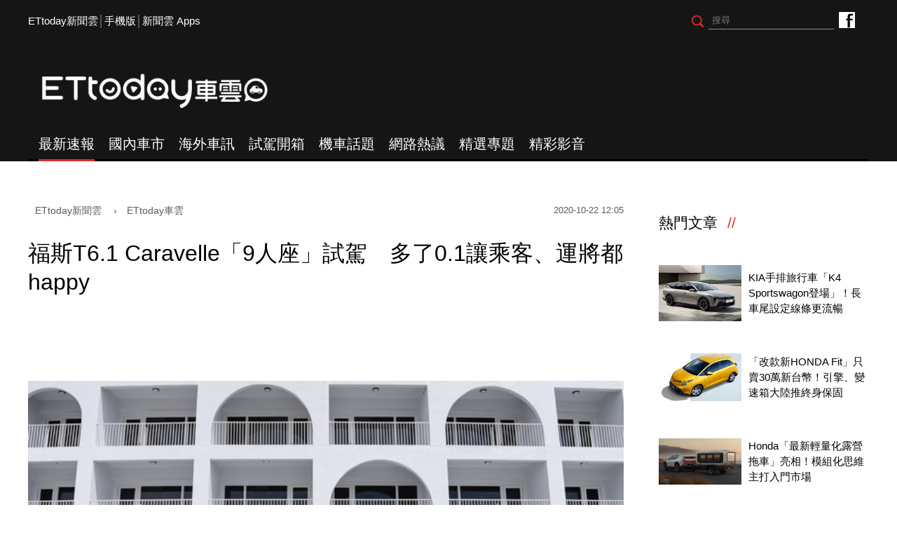

--- FILE ---
content_type: text/html; charset=utf-8
request_url: https://speed.ettoday.net/news/1836904
body_size: 15502
content:
<!doctype html>
<html lang="zh-Hant" prefix="og:http://ogp.me/ns#"  itemscope itemtype="http://schema.org/NewsArticle">
<head>
<meta charset="utf-8">
<meta name="viewport" content="width=1200"/>

<!-- 編採不給搜尋引擎蒐錄 開始-->
<meta name="robots" content="index,follow,noarchive"/>
<!-- 編採不給搜尋引擎蒐錄 結束-->

<!-- ★基本meta 開始★ -->
<link rel="amphtml" href="https://speed.ettoday.net/amp/amp_news.php7?news_id=1836904">
<title>福斯T6.1 Caravelle「9人座」試駕　多了0.1讓乘客、運將都happy | ETtoday車雲 | ETtoday新聞雲</title>
<link rel="canonical" itemprop="mainEntityOfPage" href="https://speed.ettoday.net/news/1836904"/>
<meta name="description" content="以充滿洋蔥的茄子蛋「運將情歌」作為宣傳影片、在9月導入來台上市福斯新T6.1 Caravelle，可說是經典傳承福斯T（Transporter）系列超過70年的最新車款。此次新推出的T6.1 Caravelle，雖然是小改款，但不論在外觀、配備甚至是動力表現上都有明顯升級。(汽車,MPV,Volkswagen,VW,T6.1,Caravelle,小改款,柴油,9人座,空間,租賃,DSG,自手排,ETVolkswagen)" />
<meta property="og:description" itemprop="description" content="以充滿洋蔥的茄子蛋「運將情歌」作為宣傳影片、在9月導入來台上市福斯新T6.1 Caravelle，可說是經典傳承福斯T（Transporter）系列超過70年的最新車款。此次新推出的T6.1 Caravelle，雖然是小改款，但不論在外觀、配備甚至是動力表現上都有明顯升級。"/>
<meta property="og:url" itemprop="url" content="https://speed.ettoday.net/news/1836904" />
<meta property="og:title" itemprop="name" content="福斯T6.1 Caravelle「9人座」試駕　多了0.1讓乘客、運將都happy | ETtoday車雲 | ETtoday新聞雲"/>
<meta property="og:image" itemprop="image" content="https://cdn2.ettoday.net/images/5219/e5219570.jpg"/>
<meta property="og:image:width" content="1200"/>
<meta property="og:image:height" content="628"/>
<meta property="og:type" content="article"/>
<!-- ★基本meta 結束★ -->

<!-- 新聞資訊(系統站內頁專用) 開始 -->
<meta name="section" property="article:section" content="ET車雲"/>
<meta name="subsection" itemprop="articleSection" content="試駕開箱"/>
<meta property="dable:item_id" content="1836904">
<meta name="pubdate" itemprop="dateCreated" itemprop="datePublished" property="article:published_time" content="2020-10-22T12:05:00+08:00"/>
<meta name="lastmod" itemprop="dateModified" http-equiv="last-modified" content="2020-10-23T07:56:01+08:00"/>
<meta name="author" content="ETtoday新聞雲"/>
<meta property="article:author" content="https://www.facebook.com/ETtodaySPEED"/>
<meta name="source" itemprop="author" content="ETtoday車雲"/>
<meta name="dcterms.rightsHolder" content="ETtoday新聞雲">
<meta name="news_keywords" itemprop="keywords" content="汽車,MPV,Volkswagen,VW,T6.1,Caravelle,小改款,柴油,9人座,空間,租賃,DSG,自手排,ETVolkswagen">
<!-- 新聞資訊(系統站內頁專用) 結束 -->

<!-- JSON-LD(系統站內頁專用) 開始 -->
    <script type="application/ld+json">
    {
        "@context": "https://schema.org",
        "@type": "NewsArticle",
        "mainEntityOfPage":"https://speed.ettoday.net/news/1836904",
        "headline": "福斯T6.1 Caravelle「9人座」試駕　多了0.1讓乘客、運將都happy",
        "url": "https://speed.ettoday.net/news/1836904",
        "thumbnailUrl": "https://cdn2.ettoday.net/images/5219/e5219570.jpg",
        "articleSection":"ET車雲",
        "creator": ["1930-林鼎智","1930"],
        "image":{
            "@type":"ImageObject",
            "url":"https://cdn2.ettoday.net/images/5219/e5219570.jpg"
        },
        "dateCreated": "2020-10-22T12:05:00+08:00", 
        "datePublished": "2020-10-22T12:05:00+08:00",
        "dateModified": "2020-10-23T07:56:01+08:00",
        "publisher": {
            "@type": "Organization",
            "name": "ETtoday新聞雲",
        "logo": {
            "@type": "ImageObject",
            "url": "https://cdn2.ettoday.net/style/speed2016/images/push.jpg"
            }
        },
        "author":{
            "@type":"Organization",
            "name":"ETtoday新聞雲",
			"url":"https://www.ettoday.net/"
        },
        "speakable":{
        "@type": "SpeakableSpecification",
        "xpath": [
        "/html/head/meta[@property='og:title']/@content",
        "/html/head/meta[@property='og:description']/@content"
        ]
        },
        "keywords":["汽車","MPV","Volkswagen","VW","T6.1","Caravelle","小改款","柴油","9人座","空間","租賃","DSG","自手排","ETVolkswagen"],
        "description": "以充滿洋蔥的茄子蛋「運將情歌」作為宣傳影片、在9月導入來台上市福斯新T6.1 Caravelle，可說是經典傳承福斯T（Transporter）系列超過70年的最新車款。此次新推出的T6.1 Caravelle，雖然是小改款，但不論在外觀、配備甚至是動力表現上都有明顯升級。(汽車,MPV,Volkswagen,VW,T6.1,Caravelle,小改款,柴油,9人座,空間,租賃,DSG,自手排,ETVolkswagen)"
    }
    </script>
    <!-- JSON-LD(系統站內頁專用) 結束 -->

<!-- ☆☆☆以下為所有網頁共用  開始☆☆☆ -->

<!-- ★dns-prefetch 開始★ -->
<link rel="dns-prefetch" href="//ad.ettoday.net">
<link rel="dns-prefetch" href="//ad1.ettoday.net">
<link rel="dns-prefetch" href="//ad2.ettoday.net">
<link rel="dns-prefetch" href="//cache.ettoday.net">
<link rel="dns-prefetch" href="//static.ettoday.net">
<link rel="dns-prefetch" href="//cdn1.ettoday.net">
<link rel="dns-prefetch" href="//cdn2.ettoday.net">
<!-- ★dns-prefetch 結束★ -->

<!-- ★社群分享專用 開始★ -->
<meta property="og:locale" content="zh_TW" />
<meta property="fb:app_id" content="146858218737386"/>
<meta property="og:site_name" name="application-name" content="ETtoday車雲"/>
<meta property="article:publisher" content="https://www.facebook.com/ETtodaySPEED" />
<!-- ★社群分享專用 結束★-->

<!-- touch icon 開始 -->
<link rel="apple-touch-icon" sizes="180x180" href="//cdn2.ettoday.net/style/speed2016/images/touch-icon.png" />
<link rel="shortcut icon" sizes="192x192" href="//cdn2.ettoday.net/style/speed2016/images/touch-icon.png" />
<link rel="alternate" type="application/rss+xml" title="ETtoday《ET車雲新聞》" href="https://feeds.feedburner.com/ettoday/speed" />
<!-- touch icon 結束 -->


<!-- ★CSS、JS開始★ -->
<link href="//cdn2.ettoday.net/style/speed2016/js/jquery.bxslider/jquery.bxslider.css" rel="stylesheet">
<link href="//cdn2.ettoday.net/style/speed2016/css/style.css" rel="stylesheet">
<script src="//cdn2.ettoday.net/jquery/jquery.js"></script>
<script src="//cdn2.ettoday.net/jquery/jquery.cookie.js"></script>
<script src="//cdn2.ettoday.net/style/speed2016/js/jquery.lazyload.min.js"></script>
<script src="//cdn2.ettoday.net/jquery/bxslider/jquery.bxslider.js"></script>
<script src="//cdn2.ettoday.net/style/speed2016/js/common.js"></script>
<!-- ★CSS、JS結束★ -->

<!-- DFP -->
<script type="text/javascript" src="//cdn2.ettoday.net/dfp/dfp-gpt.js"></script>

<!-- Google Tag Manager 開始 -->
<!--GTM DataLayer 開始-->
<script>
    dataLayer = [{
        'csscode':'speed',
        'page-id':'1836904',
        'category-id':'34',
        'category-name1':'ET車雲',
        'category-name2':'試駕開箱',
        'dept-name':'時尚消費中心',
        'author-id':'1930',
        'author-name':'林鼎智',
        'video-id':'', //★影片ID，該站有影片內頁才要放，注意寫法可能每站略有不同★
        'video-category-id':'', //★影片ID，該站有影片內頁才要放，注意寫法可能每站略有不同★
        'readtype':'PC'
    }];
</script>
<!--GTM DataLayer 結束-->
<script>
    (function(w,d,s,l,i){w[l]=w[l]||[];w[l].push({'gtm.start':
    new Date().getTime(),event:'gtm.js'});var f=d.getElementsByTagName(s)[0],
    j=d.createElement(s),dl=l!='dataLayer'?'&l='+l:'';j.async=true;j.src=
    'https://www.googletagmanager.com/gtm.js?id='+i+dl;f.parentNode.insertBefore(j,f);
    })(window,document,'script','dataLayer','GTM-NSF6BP6');
</script>
<!-- Google Tag Manager 結束 -->

<!-- Global site tag (gtag.js) - Google Analytics 開始 -->
<script async src="https://www.googletagmanager.com/gtag/js?id=G-JQNDWD28RZ"></script>
<script>
  window.dataLayer = window.dataLayer || [];
  function gtag(){dataLayer.push(arguments);}
  gtag('js', new Date());
</script>
<!-- Global site tag (gtag.js) - Google Analytics 結束 --><!-- ☆☆☆以上為所有網頁共用  結束☆☆☆ -->

<!-- dmp.js 開始 -->
<script>
var dmp_event_property  ="speed";// 填寫區塊：頻道的英文名稱
var dmp_id              ="1836904";// 填寫區塊：新聞ID
var dmp_name            ="福斯T6.1 Caravelle「9人座」試駕　多了0.1讓乘客、運將都happy";// 填寫區塊：新聞標題
var dmp_keywords        ="汽車,MPV,Volkswagen,VW,T6.1,Caravelle,小改款,柴油,9人座,空間,租賃,DSG,自手排,ETVolkswagen";// 填寫區塊：新聞tag
var dmp_publish_date    ="2020-10-22 12:05:00";// 填寫區塊：新聞發佈時間
var dmp_modified_date   ="2020-10-23 07:56:01";// 填寫區塊：新聞修改時間
var dmp_category_id_list="34_178";// 填寫區塊：新聞 [大類ID_小類ID]
var dmp_is_editor_rec   ="0";//ai智慧自動推薦新聞(dmp推薦新聞) 0.使用dmp推薦新聞 1.編輯自定
var dmp_et_token        ="16cc93220f602937477200e169dd6141";// 填寫區塊；使用者唯一識別
var dmp_event_id        ="";
</script>
<script src="//cdn2.ettoday.net/jquery/dmp/news.js"></script>
<!-- dmp.js 結束 -->

</head>
<body id="speed"  class="news-page news-1836904" >
<div id="fb-root"></div>
<!-- FB Quote 選取文字分享 開始-->
<div class="fb-quote"></div>
<!-- FB Quote 選取文字分享 結束-->

<!--wrapper_box 開始-->
<div class="wrapper_box">
<!-- 模組 新聞內頁 分享按鈕 開始 -->
    <div id="et_sticky_pc">
        <ul>
            <li><a class="btn logo" href="https://speed.ettoday.net/" title="回首頁">回首頁</a></li>
                        <li><a class="btn fb" href="javascript:;" onclick="window.open('//www.facebook.com/sharer/sharer.php?u='+encodeURIComponent('https://speed.ettoday.net/news/1836904?from=pc-newsshare-fb-fixed'),'facebook-share-dialog','width=626,height=436');" title="分享到facebook">facebook</a></li>
            <li><a class="btn line" href="javascript:;" onclick="window.open('https://social-plugins.line.me/lineit/share?url='+encodeURIComponent('https://speed.ettoday.net/news/1836904')+'?from=pc-newsshare-line-fixed','LINE','width=626,height=500');return false;" title="分享到LINE">LINE</a></li>
            <li><a class="btn twitter" href="javascript:;" onclick="window.open('https://twitter.com/intent/tweet?text='+encodeURIComponent('福斯T6.1 Caravelle「9人座」試駕　多了0.1讓乘客、運將都happy')+'&url=https://speed.ettoday.net/news/1836904?from=pc-newsshare-twitter-fixed','Twittes','width=626,height=436');return false;" title="分享到Twitter">Twitter</a></li>
                      <li><a class="btn link" href="javascript:;" title="複製連結">複製連結</a></li>
        </ul>
    </div>
<!-- 模組 新聞內頁 分享按鈕 結束 --> 
  <!--wrapper 開始-->
  <div class="wrapper">

    
  <!--ettop 開始-->
	  <!-- 轟天雷/凱旋門 start-->
    <div class="top-sky">
    <script language="JavaScript" type="text/javascript">
    var ts = Math.random();
    document.write('<scr' + 'ipt language="JavaScript" type="text/javascript" src="//ad1.ettoday.net/ads.php?bid=speed_thunder&rr='+ ts +'"></scr' + 'ipt>');
    </script>
    </div>
  <!-- 轟天雷/凱旋門 end-->
  
  
  <!-- 雙門簾廣告 start -->
  <div class="twin-curtain">
	<script type="text/javascript">
		if(document.body.clientWidth < 1451 ){
		}else{
		  //廣告碼 開始
		  var ts = Math.random();
		  document.write('<scr' + 'ipt language="JavaScript" type="text/javascript" src="https://ad1.ettoday.net/ads.php?bid=speed_curtain&rr='+ ts +'"></scr' + 'ipt>');
		}
	</script>
	</div>
  <!-- 雙門簾廣告  end -->
  

    <div class="ettop">
      <div class="inner clearfix"> 
        <!--左選單-->
        <div class="nav_1"><a href="https://www.ettoday.net/" target="_blank">ETtoday新聞雲</a>│<a href="javascript:;" onclick="location.replace('https://www.ettoday.net/changeReadType.php?rtype=0&rurl=https%3A%2F%2Fspeed.ettoday.net%2Fnews%2F1836904');">手機版</a>│<a href="https://www.ettoday.net/events/app/ettoday_app.htm" target="_blank">新聞雲 Apps</a></div>
        <div class="nav_2">
          <!-- fb button 開始 -->
          <div class="fb_btn"><a href="https://www.facebook.com/ETtodaySPEED" target="_blank">ETtoday車雲粉絲團</a></div>
          <!-- fb button 結束 --> 
          <!--搜尋 開始-->
          <div class="search_box">
            <form method="get" action="/search.phtml">
              <input class="btn" type="submit">
              <input class="txt" name="keyword" type="text" value="" placeholder="搜尋"/>
            </form>
          </div>
          <!--搜尋 結束--> 
        </div>
      </div>
    </div>
  <!--ettop 結束--> 
    
  <!--header_box 開始-->
		<div class="header_box"> 
      <!--header 開始-->
      <div class="header"> 
        <!--logo 開始-->
        <div class="main_logo"><a href="https://speed.ettoday.net">ETtoday車雲</a></div>
        <!--logo 結束-->
		<!--ad_box 開始-->
		<div class="ad_box">
			<!-- 車雲_版頭小橫幅(左) 開始 -->
			<div class="ad180 ad180_1">
				<script language="JavaScript" type="text/javascript">
					var ts = Math.random();
					document.write('<scr' + 'ipt language="JavaScript" type="text/javascript" src="https://ad1.ettoday.net/ads.php?bid=speed_header_180x50&rr='+ ts +'"></scr' + 'ipt>');
				</script>
			</div>
			<!-- 車雲_版頭小橫幅(左) 結束 -->
			
			<!-- 全網_版頭_小橫幅  開始 -->
			<div class="ad250">
				<script language="JavaScript" type="text/javascript">
					var ts = Math.random();
					document.write('<scr' + 'ipt language="JavaScript" type="text/javascript" src="https://ad1.ettoday.net/ads.php?bid=all_header_250x50&rr='+ ts +'"></scr' + 'ipt>');
				</script>
			</div>
			<!-- 全網_版頭_小橫幅  結束 --> 
			
			<!-- 車雲_版頭小橫幅(右) 開始 -->
			<div class="ad180 ad180_2">
				<script language="JavaScript" type="text/javascript">
					var ts = Math.random();
					document.write('<scr' + 'ipt language="JavaScript" type="text/javascript" src="https://ad1.ettoday.net/ads.php?bid=speed_header_180x50_Right&rr='+ ts +'"></scr' + 'ipt>');
				</script>
			</div>
			<!-- 車雲_版頭小橫幅(右) 結束 --> 
		</div>
		<!--ad_box 結束-->
      </div>
      <!--header 結束--> 
      
      <!--主選單 開始-->
      <div id="float_nav" class="main_nav clearfix">
        <ul class="clearfix">
          <li  class="current"><a href="/focus/最新速報">最新速報</a></li>
          <li ><a href="/focus/國內車市">國內車市</a></li>
          <li ><a href="/focus/海外車訊">海外車訊</a></li>
          <li ><a href="/focus/試駕開箱">試駕開箱</a></li>
          <li ><a href="/focus/機車話題">機車話題</a></li>
		  <li ><a href="/focus/網路熱議">網路熱議</a></li>
		  <li ><a href="https://speed.ettoday.net/feature-list">精選專題</a></li>
		  <li ><a href="https://speed.ettoday.net/video">精彩影音</a></li>
        </ul>
      </div>
      <!--主選單 結束--> 

    </div>  <!--header_box 結束-->
  

<!-- 超級大橫幅 start-->
  <div class="ad_970x250">
      <script language="JavaScript" type="text/javascript">
      var ts = Math.random();
      document.write('<scr' + 'ipt language="JavaScript" type="text/javascript" src="//ad1.ettoday.net/ads.php?bid=speed_970x250&rr='+ ts +'"></scr' + 'ipt>');
      </script>
  </div>
  <!-- 超級大橫幅 end-->
    <!--container_box 開始-->
    <div class="container_box"> 

      <!--container 開始-->
      <div class="container"> 
        <!--r1 開始-->
        <div class="r1 clearfix"> <!--c1 開始-->
          <div class="c1">
          
<!--網站logo 列印時出現 開始-->
<div class="site_logo" style="display: none;">
    <link href="//cdn2.ettoday.net/style/speed2016/css/print.css" rel="stylesheet" type="text/css" media="print" />
    <img src="//cdn2.ettoday.net/style/speed2016/images/logo-print.png" />
</div>
<!--網站logo 列印時出現 結束-->

            <!--breadcrumb_box 開始-->
<div class="breadcrumb_box clearfix">
    <!--麵包屑 開始-->
    <div class="menu_bread_crumb" itemscope itemtype="//schema.org/BreadcrumbList">
        <!-- 第一層 開始 -->
        <div itemscope itemtype="//schema.org/ListItem" itemprop="itemListElement">
            <a itemscope itemtype="//schema.org/Thing" itemprop="item" href="https://www.ettoday.net" id="https://www.ettoday.net/">
                <span itemprop="name">ETtoday新聞雲</span>
            </a>
            <meta itemprop="position" content="1" />
        </div>
        <!-- 第一層 結束 -->
        ›
        <!-- 第二層 開始 -->
        <div itemscope itemtype="//schema.org/ListItem" itemprop="itemListElement">
            <a itemscope itemtype="//schema.org/Thing" itemprop="item" href="https://speed.ettoday.net/" id="https://speed.ettoday.net/">
                <span itemprop="name">ETtoday車雲</span>
            </a>
            <meta itemprop="position" content="2" />
        </div>
        <!-- 第二層 結束 -->
    </div>
    <!--麵包屑 結束-->
    <!--時間 開始-->
    <time class="date" itemprop="datePublished" datetime="2020-10-22T12:05:00+08:00">
        2020-10-22 12:05    </time>
    <!--時間 結束-->
</div>
<!--breadcrumb_box 結束-->
            <!--新聞模組 開始-->
            <div class="module_1"> 
              <article>
              <!--標題 開始-->
              <header><h1 class="title" itemprop="headline">福斯T6.1 Caravelle「9人座」試駕　多了0.1讓乘客、運將都happy</h1></header>
              <!--標題 結束--> 

              <!--各頻道PC 文首分享 開始-->
              <!--模組 et_social_1 開始-->
<div class="et_social_1">
	<!-------成人警告 開始----------->
		<!-------成人警告 結束----------->

	<!-- menu 開始 -->
		<!-- <div class="menu">
	</div> -->
		<!-- menu 結束 -->
</div>
<!--模組 et_social_1 結束-->
              <!--各頻道PC 文首分享 結束-->

              <!--本文 開始-->
              <div class="story" itemprop="articleBody"> 

				<p><img src="//cdn2.ettoday.net/images/5219/d5219569.jpg" alt="▲福斯T6.1 Caravelle。（圖／記者林鼎智攝）" width="600" height="392" title="▲福斯T6.1 Caravelle。（圖／記者林鼎智攝）" /></p>
<p><strong>▲傳承經典超過70年，台灣福斯新T6.1 Caravelle雖然是小改款，但不論在外觀、配備甚至是動力表現上都有明顯升級。（圖／記者林鼎智攝，以下同）<br type="_moz" />
</strong></p>
<p>記者林鼎智／綜合報導</p>
<p>以充滿洋蔥的茄子蛋「運將情歌」作為宣傳影片、在9月導入來台上市福斯新T6.1 Caravelle，可說是經典傳承福斯T（Transporter）系列超過70年的最新車款。福斯不僅最早在1947年就有T系列概念，並透過T1（1949-1967）、T2（1967-1979）、T3（1979-1992）、T4（1990-2003）、T5（2003-2019）、T6（2016-2019）奠定口碑，而此次新推出的T6.1 Caravelle，雖然是小改款，但不論在外觀、配備甚至是動力表現上都有明顯升級，究竟這輛市場唯一德國原裝進口的廂型車有哪些不同，一起來看看吧。</p>
<p><img src="//cdn2.ettoday.net/images/5219/d5219570.jpg" alt="▲福斯T6.1 Caravelle。（圖／記者林鼎智攝）" width="600" height="394" title="▲福斯T6.1 Caravelle。（圖／記者林鼎智攝）" /></p>
<p><strong>▲此次試駕的為前驅版的T6.1 Caravelle 199L（長軸）售價為190.8萬。</strong></p>
<p><strong>試駕車款：<br />
T6.1 Caravelle 199L（長軸）：190.8萬</strong></p>
<p>不同於其他T系列（如：Multivan高級商務用、California露營車等），作為主打多人座家用／商用定位的Caravelle目標客群便是大家庭與租賃業者。外觀上，新T6.1 Caravelle也換上最新品牌設計識別，包括鍍鉻水箱護罩、LED 頭燈、新款前保桿樣式與車側專屬銘牌等，加上經典方正尾燈與新款17吋5幅鋁圈（215／60 R17，配胎為普利司通Duravis R660），讓整體視覺朝精緻化邁進。</p>
<p><img src="//cdn2.ettoday.net/images/5219/d5219575.jpg" alt="▲福斯T6.1 Caravelle。（圖／記者林鼎智攝）" width="600" height="400" title="▲福斯T6.1 Caravelle。（圖／記者林鼎智攝）" /></p>
<p><img src="//cdn2.ettoday.net/images/5219/d5219608.jpg" alt="▲福斯T6.1 Caravelle。（圖／記者林鼎智攝）" width="600" height="400" title="▲福斯T6.1 Caravelle。（圖／記者林鼎智攝）" /></p>
<p><img src="//cdn2.ettoday.net/images/5219/d5219572.jpg" alt="▲福斯T6.1 Caravelle。（圖／記者林鼎智攝）" width="600" height="400" title="▲福斯T6.1 Caravelle。（圖／記者林鼎智攝）" /></p>
<p><img src="//cdn2.ettoday.net/images/5219/d5219580.jpg" alt="▲福斯T6.1 Caravelle。（圖／記者林鼎智攝）" width="600" height="400" title="▲福斯T6.1 Caravelle。（圖／記者林鼎智攝）" /></p>
<p><img src="//cdn2.ettoday.net/images/5219/d5219587.jpg" alt="▲福斯T6.1 Caravelle。（圖／記者林鼎智攝）" width="600" height="400" title="▲福斯T6.1 Caravelle。（圖／記者林鼎智攝）" /></p>
<p><strong>▲新T6.1 Caravelle在外觀上採用最新家族設計語彙，使整體質感更加提升。<br type="_moz" />
</strong></p>
<p>便利配備上，此次T6.1 Caravelle也新增便利的電動滑門，加上第2排可折式椅背設計與3種座椅變化方式，讓這款3-3-3配置的9人座車款更加便利。另外，在車艙佈局上，新T6.1 Caravelle也將儀表板前移創造開闊視野，並換上重新設計的儀表板、3幅式方向盤、可支援Apple Carplay／Android Auto的6.5吋中控螢幕（最大可至9.2吋）以及車頂控制面板，讓實用性、便利性更佳出色。</p>
<p><img src="//cdn2.ettoday.net/images/5219/d5219589.jpg" alt="▲福斯T6.1 Caravelle。（圖／記者林鼎智攝）" width="600" height="400" title="▲福斯T6.1 Caravelle。（圖／記者林鼎智攝）" /></p>
<p><img src="//cdn2.ettoday.net/images/5219/d5219599.jpg" alt="▲福斯T6.1 Caravelle。（圖／記者林鼎智攝）" width="600" height="400" title="▲福斯T6.1 Caravelle。（圖／記者林鼎智攝）" /></p>
<p><img src="//cdn2.ettoday.net/images/5219/d5219592.jpg" alt="▲福斯T6.1 Caravelle。（圖／記者林鼎智攝）" width="600" height="400" title="▲福斯T6.1 Caravelle。（圖／記者林鼎智攝）" /></p>
<p><img src="//cdn2.ettoday.net/images/5219/d5219595.jpg" alt="▲福斯T6.1 Caravelle。（圖／記者林鼎智攝）" width="600" height="400" title="▲福斯T6.1 Caravelle。（圖／記者林鼎智攝）" /></p>
<p><img src="//cdn2.ettoday.net/images/5219/d5219593.jpg" alt="▲福斯T6.1 Caravelle。（圖／記者林鼎智攝）" width="600" height="400" title="▲福斯T6.1 Caravelle。（圖／記者林鼎智攝）" /></p>
<p><img src="//cdn2.ettoday.net/images/5219/d5219594.jpg" alt="▲福斯T6.1 Caravelle。（圖／記者林鼎智攝）" width="600" height="400" title="▲福斯T6.1 Caravelle。（圖／記者林鼎智攝）" /></p>
<p><img src="//cdn2.ettoday.net/images/5219/d5219607.jpg" alt="▲福斯T6.1 Caravelle。（圖／記者林鼎智攝）" width="600" height="400" title="▲福斯T6.1 Caravelle。（圖／記者林鼎智攝）" /></p>
<p><strong>▲新T6.1 Caravelle具有電動滑門，可從中控台進行啓閉，同時這次小改款也換上新款方向盤、轉向輔助系統，質感表現更出色。</strong></p>
<p>不僅如此，新T6.1 Caravelle也有不少收納巧思，像是中控台上的置物空間（具12V電源孔）、左右兩側的置杯架、以及可上鎖的副駕座椅儲物空間。往後看到第2、3排座椅處，上方頂篷皆設有冷氣出風孔，並能將做以全數打平、往前傾倒，其中第3排座椅還可前翻、拆卸，提供驚人的後廂載運空間。</p>
<p><img src="//cdn2.ettoday.net/images/5219/d5219598.jpg" alt="▲福斯T6.1 Caravelle。（圖／記者林鼎智攝）" width="600" height="400" title="▲福斯T6.1 Caravelle。（圖／記者林鼎智攝）" /></p>
<p><img src="//cdn2.ettoday.net/images/5219/d5219597.jpg" alt="▲福斯T6.1 Caravelle。（圖／記者林鼎智攝）" width="600" height="400" title="▲福斯T6.1 Caravelle。（圖／記者林鼎智攝）" /></p>
<p><img src="//cdn2.ettoday.net/images/5219/d5219586.jpg" alt="▲福斯T6.1 Caravelle。（圖／記者林鼎智攝）" width="600" height="400" title="▲福斯T6.1 Caravelle。（圖／記者林鼎智攝）" /></p>
<p><strong>▲新T6.1 Caravelle有許多置物設計，包括前方的置杯架、12V電源孔等。<br type="_moz" />
</strong></p>
<p>不過值得一提的是，副駕座座椅或許是因為下方可上鎖的儲物空間設計，使椅背角度無法調整，在實際乘坐時會略微太過挺直；同時，雖然第2排座椅具有Easy entry便利進出功能，但在具有碩大後廂空間下，第3排與第2排的腿部空間則有些侷促，不過整體座椅的泡棉設定上仍算相當舒適。</p>
<p><img src="//cdn2.ettoday.net/images/5219/d5219581.jpg" alt="▲福斯T6.1 Caravelle。（圖／記者林鼎智攝）" width="600" height="400" title="▲福斯T6.1 Caravelle。（圖／記者林鼎智攝）" /></p>
<p><img src="//cdn2.ettoday.net/images/5219/d5219582.jpg" alt="▲福斯T6.1 Caravelle。（圖／記者林鼎智攝）" width="600" height="400" title="▲福斯T6.1 Caravelle。（圖／記者林鼎智攝）" /></p>
<p><img src="//cdn2.ettoday.net/images/5219/d5219583.jpg" alt="▲福斯T6.1 Caravelle。（圖／記者林鼎智攝）" width="600" height="400" title="▲福斯T6.1 Caravelle。（圖／記者林鼎智攝）" /></p>
<p><img src="//cdn2.ettoday.net/images/5219/d5219585.jpg" alt="▲福斯T6.1 Caravelle。（圖／記者林鼎智攝）" width="600" height="400" title="▲福斯T6.1 Caravelle。（圖／記者林鼎智攝）" /></p>
<p><strong>▲副駕座受限下方的可上鎖儲物設計，無法調整椅背角度;不過第2、3排座椅也可平整化傾倒，提供碩大後廂空間。<br type="_moz" />
</strong></p>
<p>動力方面，此次試駕的T6.1 Caravelle 199L搭載1968c.c TDI柴油4缸渦輪引擎、7速DSG雙離合自手排變速箱，最大馬力為199匹／3,800rpm、最大扭力為45.9公斤米／1,400-2,400rpm，並具有平均油耗14.1km／L的表現。</p>
<p><img src="//cdn2.ettoday.net/images/5219/d5219600.jpg" alt="▲福斯T6.1 Caravelle。（圖／記者林鼎智攝）" width="600" height="400" title="▲福斯T6.1 Caravelle。（圖／記者林鼎智攝）" /></p>
<p><img src="//cdn2.ettoday.net/images/5219/d5219591.jpg" alt="▲福斯T6.1 Caravelle。（圖／記者林鼎智攝）" width="600" height="400" title="▲福斯T6.1 Caravelle。（圖／記者林鼎智攝）" /></p>
<p><strong>▲新T6.1 Caravelle搭載1968c.c TDI柴油4缸渦輪引擎、7速DSG雙離合自手排變速箱，最大馬力為199匹／45.9公斤米。</strong></p>
<p>實際駕馭下，新T6.1 Caravelle最明顯感受到的是前段加速更為有力，尤其在柴油引擎低轉高扭的輸出及自手排變速箱配合下，即便在上坡路段要拖動這部車長近5米、車重達2,219公斤的MPV仍相當輕鬆，加上新方向盤的出色握感與新款速度感應式電子輔助轉向系統，使轉打方向盤更加輕鬆，與福斯一般小車相似，並具有不錯的隔音表現及駕駛視野。</p>
<p><img src="//cdn2.ettoday.net/images/5219/d5219604.jpg" alt="▲福斯T6.1 Caravelle。（圖／記者林鼎智攝）" width="600" height="378" title="▲福斯T6.1 Caravelle。（圖／記者林鼎智攝）" /></p>
<p><img src="//cdn2.ettoday.net/images/5219/d5219603.jpg" alt="▲福斯T6.1 Caravelle。（圖／記者林鼎智攝）" width="600" height="400" title="▲福斯T6.1 Caravelle。（圖／記者林鼎智攝）" /></p>
<p><strong>▲新T6.1 Caravelle在低速便可湧現輸出，同時也換上新款方向盤電子輔助，使轉打方向盤更輕鬆。<br type="_moz" />
</strong></p>
<p>另外，此次小改款新T6.1 Caravelle在199車型上也標配IQ.Drive智能駕駛輔助系統，具有全速域ACC主動定速巡航（含起步／煞停功能）、Front Assist車前碰撞預警（含AEB自動急煞輔助）、車側盲點、側風穩定系統、RTA後方橫向車流警示等，對於長途駕駛更加便利、安全。</p>
<p><img src="//cdn2.ettoday.net/images/5219/d5219606.jpg" alt="▲福斯T6.1 Caravelle。（圖／記者林鼎智攝）" width="600" height="400" title="▲福斯T6.1 Caravelle。（圖／記者林鼎智攝）" /></p>
<p><strong>▲新T6.1 Caravelle也具備更豐富的主被動安全，對家庭出遊或長途駕駛的租賃業者提升不少安全。<br type="_moz" />
</strong></p>
<p>不得不說，此次新T6.1 Caravelle的小改款幅度驚人，雖說只有區區「0.1」卻有著更全面的升級進化，不論是內裝鋪陳、影音便利性，或是電動滑門、動力表現與更先進的主動安全配備，都讓這款經典德系進口MPV更具競爭力，也更加吸引家庭／企業目標客群。</p>
<p><a href="https://speed.ettoday.net/news/1809557?from=fb_extd" target="_self"><span style="color: rgb(0, 0, 255);"><strong>►茄子蛋「運將情歌」催淚站台！福斯商旅T6.1 140.3萬元起在台上市</strong></span></a></p>
<p><a href="https://speed.ettoday.net/news/1832895?from=fb_extd" target="_self"><span style="color: rgb(0, 0, 255);"><strong>►福斯新8代「Golf GTI Clubsport」亮相　296匹操控升級更有趣</strong></span></a></p>              </div>
              <!--本文 結束--> 

              <img src="https://www.ettoday.net/source/et_track.php7" width="0" height="0" style="display:none;">

			  <!--關鍵字 開始-->
			  <div class="tag">
		 <span>關鍵字：</span><a href="/tag.phtml?tag=汽車">汽車</a><a href="/tag.phtml?tag=MPV">MPV</a><a href="/tag.phtml?tag=Volkswagen">Volkswagen</a><a href="/tag.phtml?tag=VW">VW</a><a href="/tag.phtml?tag=T6.1">T6.1</a><a href="/tag.phtml?tag=Caravelle">Caravelle</a><a href="/tag.phtml?tag=小改款">小改款</a><a href="/tag.phtml?tag=柴油">柴油</a><a href="/tag.phtml?tag=9人座">9人座</a><a href="/tag.phtml?tag=空間">空間</a><a href="/tag.phtml?tag=租賃">租賃</a><a href="/tag.phtml?tag=DSG">DSG</a><a href="/tag.phtml?tag=自手排">自手排</a><a href="/tag.phtml?tag=ETVolkswagen">ETVolkswagen</a></div>			  <!--關鍵字 結束-->
              
              <!--分頁 開始-->
			  <!--
              <div class="menu_page"><span class="disabled">
                <svg class="icon">
                  <use xlink:href="images/icon.svg#icon-left"></use>
                </svg>
                </span><span class="current">1</span><a href="#?page=2">2</a><a href="#?page=3">3</a><a href="#?page=2">
                <svg class="icon">
                  <use xlink:href="images/icon.svg#icon-right"></use>
                </svg>
                </a></div>
				-->
              <!--分頁 結束--> 
              </article>
            </div>
            <!--新聞模組 結束--> 

            <!--各頻道PC 文末分享 開始-->
            <!--模組 et_social_2、et_social_3 共用 CSS 開始-->
<link rel="stylesheet" href="https://cdn2.ettoday.net/style/et_common/css/social_sharing_2.css">
<!--模組 et_social_2、et_social_3 共用 CSS 結束-->

<!--模組 et_social_2 開始-->
<div class="et_social_2">
	<p>分享給朋友：</p>
	<!-- menu 開始 -->
	<div class="menu">
				<a href="javascript:;" onclick="window.open('https://www.facebook.com/sharer/sharer.php?u='+encodeURIComponent('https://speed.ettoday.net/news/1836904')+'?from=pc-newsshare-fb','facebook-share-dialog','width=626,height=436');return false;" class="facebook" title="分享到Facebook"></a>
		<a href="javascript:;" onclick="window.open('https://social-plugins.line.me/lineit/share?url='+encodeURIComponent('https://speed.ettoday.net/news/1836904')+'?from=pc-newsshare-line','LINE','width=626,height=500');return false;" class="line" title="分享到LINE"></a>
		<a href="javascript:;" onclick="window.open('https://twitter.com/intent/tweet?text='+encodeURIComponent('福斯T6.1 Caravelle「9人座」試駕　多了0.1讓乘客、運將都happy')+'&url=https://speed.ettoday.net/news/1836904?from=pc-newsshare-twitter','Twittes','width=626,height=436');return false;" class="x" title="分享到X"></a>
				<a class="copy-link" title="複製連結"></a>
		<a class="print" onclick="window.print();" title="列印本頁"></a> 
				<a class="message scrollgo" title="點我留言" rel=".fb-comments"></a>
			</div>
	<!-- menu 結束 -->
</div>
<!--模組 et_social_2 結束-->

<!--模組 et_social_3 開始-->
<div class="et_social_3">
	<p>追蹤我們：</p>
	<!-- menu 開始 -->
	<div class="menu">
		<a href="https://www.facebook.com/ETtodaySPEED/" class="facebook" title="追蹤Facebook粉絲團" target="_blank"></a>
		<a href="https://www.youtube.com/user/ettoday" class="youtube" title="訂閱YouTube" target="_blank"></a>
		<a href="https://www.instagram.com/et.speed/" class="instagram" title="追蹤IG" target="_blank"></a>
		<a href="https://line.me/R/ti/p/%40ETtoday" class="line" title="加LINE好友" target="_blank"></a>
		<a href="https://twitter.com/ettodaytw" class="x" title="追蹤X" target="_blank"></a>
		<a href="https://t.me/ETtodaynews" class="telegram" title="追蹤Telegram" target="_blank"></a>
	</div>
	<!-- menu 結束 -->
</div>
<!--模組 et_social_3 結束-->
            <!--各頻道PC 文末分享 結束-->

            <p class="note">※本文版權所有，非經授權，不得轉載。<a href="//www.ettoday.net/member/clause_copyright.php" target="_blank">[ETtoday著作權聲明]</a>※</p>

            <link rel="stylesheet" href="https://cdn2.ettoday.net/style/live-frame2018/etlive.css?20181214" type="text/css"/>
                   <script src="https://cdn2.ettoday.net/style/live-frame2018/etlive.js"></script>            <div class="video_frame">
                <h2 class="live_title"><a target="_blank" href="https://msg.ettoday.net/msg_liveshow.php?redir=https%3A%2F%2Fboba.ettoday.net%2Fvideonews%2F490008%3Ffrom%3Dvodframe_speed&vid=490008">昆凌帶Romeo為周杰倫加油　甜喊「阿Chou是孩子的榜樣！」</a></h2>
                <div id="ettoday_channel_frame" style="clear:both">
                    <div class="ettoday_vod">
                        <span class="live_btn_close"></span>
                        <a href="https://msg.ettoday.net/msg_liveshow.php?redir=https%3A%2F%2Fboba.ettoday.net%2Fvideonews%2F490008%3Ffrom%3Dvodframe_speed&vid=490008" target="_blank">
                            <img src='https://cdn2.ettoday.net/style/misc/loading_800x450.gif' data-original='//cdn2.ettoday.net/film/images/490/d490008.jpg?cdnid=1371631' alt='昆凌帶Romeo為周杰倫加油　甜喊「阿Chou是孩子的榜樣！」' >
                        </a>
                    </div>
                </div>
            </div>
            <!-- 追蹤碼 開始 -->
             <script async src="https://www.googletagmanager.com/gtag/js?id=G-9K3S62N7C5"></script>
             
             <script>
             window.dataLayer = window.dataLayer || [];
             function gtag(){dataLayer.push(arguments);}
             gtag('js', new Date());
             gtag('config', 'G-9K3S62N7C5');//GA4

             //GA4-load
             gtag('event', 'et_load', {
                 '影片標題_load': '昆凌帶Romeo為周杰倫加油　甜喊「阿Chou是孩子的榜樣！」',
                 '站台_load': 'vodframe_speed',
                 'send_to': ['G-9K3S62N7C5','G-JYGZKCZLK4']
             });

             //GA4-click
             $(".live_title a,.ettoday_vod a").click(function() {
                 gtag('event', 'et_click', {
                     '影片標題_click': '昆凌帶Romeo為周杰倫加油　甜喊「阿Chou是孩子的榜樣！」',
                     '站台_click': 'vodframe_speed',
                     'send_to': ['G-9K3S62N7C5','G-JYGZKCZLK4']
                    });
             });
             </script>
             <!-- 追蹤碼 結束 -->            <!-- 推薦閱讀 block_1 開始 -->
            <div class="block_1 recomm-news">
              <h2 class="block_title">推薦閱讀</h2>
              <!-- part_thumb_2 開始 -->
              <div class="part_thumb_2"><!--組-->
					<div class="box_0">
					  <div class="pic"><a href="https://speed.ettoday.net/news/1836607"><img src="https://cdn2.ettoday.net/style/misc/loading_300x169.gif" data-original="//cdn2.ettoday.net/images/5218/c5218434.jpg" width="400" height="267" title="Suzuki在台首款輕油電車型！Ignis搶當燃油CP值最高的都會小車" alt="Suzuki在台首款輕油電車型！Ignis搶當燃油CP值最高的都會小車"></a></div>
					  <h3 class="title"><a title="Suzuki在台首款輕油電車型！Ignis搶當燃油CP值最高的都會小車" href="https://speed.ettoday.net/news/1836607">Suzuki在台首款輕油電車型！Ignis搶當燃油CP值最高的都會小車</a></h3>
					</div>
					<!--組--><!--組-->
					<div class="box_0">
					  <div class="pic"><a href="https://speed.ettoday.net/news/1836472"><img src="https://cdn2.ettoday.net/style/misc/loading_300x169.gif" data-original="//cdn2.ettoday.net/images/5217/c5217957.jpg" width="400" height="267" title="福斯Amarok皮卡澳洲特仕版　前30名預訂車主享越野專屬體驗" alt="福斯Amarok皮卡澳洲特仕版　前30名預訂車主享越野專屬體驗"></a></div>
					  <h3 class="title"><a title="福斯Amarok皮卡澳洲特仕版　前30名預訂車主享越野專屬體驗" href="https://speed.ettoday.net/news/1836472">福斯Amarok皮卡澳洲特仕版　前30名預訂車主享越野專屬體驗</a></h3>
					</div>
					<!--組--><!--組-->
					<div class="box_0">
					  <div class="pic"><a href="https://speed.ettoday.net/news/1836656"><img src="https://cdn2.ettoday.net/style/misc/loading_300x169.gif" data-original="//cdn2.ettoday.net/images/5218/c5218559.jpg" width="400" height="267" title="KAWASAKI雙缸運動街車「Z250」　珍珠藍綠新色日本登場" alt="KAWASAKI雙缸運動街車「Z250」　珍珠藍綠新色日本登場"></a></div>
					  <h3 class="title"><a title="KAWASAKI雙缸運動街車「Z250」　珍珠藍綠新色日本登場" href="https://speed.ettoday.net/news/1836656">KAWASAKI雙缸運動街車「Z250」　珍珠藍綠新色日本登場</a></h3>
					</div>
					<!--組--><!--組-->
					<div class="box_0">
					  <div class="pic"><a href="https://speed.ettoday.net/news/1836523"><img src="https://cdn2.ettoday.net/style/misc/loading_300x169.gif" data-original="//cdn2.ettoday.net/images/5218/c5218060.jpg" width="400" height="267" title="小改款Mitsubishi Eclipse Cross海外問世　油電跑旅外型更銳利" alt="小改款Mitsubishi Eclipse Cross海外問世　油電跑旅外型更銳利"></a></div>
					  <h3 class="title"><a title="小改款Mitsubishi Eclipse Cross海外問世　油電跑旅外型更銳利" href="https://speed.ettoday.net/news/1836523">小改款Mitsubishi Eclipse Cross海外問世　油電跑旅外型更銳利</a></h3>
					</div>
					<!--組--><!--組-->
					<div class="box_0">
					  <div class="pic"><a href="https://speed.ettoday.net/news/1836287"><img src="https://cdn2.ettoday.net/style/misc/loading_300x169.gif" data-original="//cdn2.ettoday.net/images/5219/c5219939.jpg" width="400" height="267" title="Nissan小型跨界休旅出不完！全新Magnite強勢對決TOYOTA Raize" alt="Nissan小型跨界休旅出不完！全新Magnite強勢對決TOYOTA Raize"></a></div>
					  <h3 class="title"><a title="Nissan小型跨界休旅出不完！全新Magnite強勢對決TOYOTA Raize" href="https://speed.ettoday.net/news/1836287">Nissan小型跨界休旅出不完！全新Magnite強勢對決TOYOTA Raize</a></h3>
					</div>
					<!--組--><!--組-->
					<div class="box_0">
					  <div class="pic"><a href="https://speed.ettoday.net/news/3102961"><img src="https://cdn2.ettoday.net/style/misc/loading_300x169.gif" data-original="https://cdn2.ettoday.net/images/8585/c8585967.jpg" width="400" height="267" title="Honda「最新輕量化露營拖車」亮相！模組化思維主打入門市場" alt="Honda「最新輕量化露營拖車」亮相！模組化思維主打入門市場"></a></div>
					  <h3 class="title"><a title="Honda「最新輕量化露營拖車」亮相！模組化思維主打入門市場" href="https://speed.ettoday.net/news/3102961">Honda「最新輕量化露營拖車」亮相！模組化思維主打入門市場</a></h3>
					</div>
					<!--組--></div>
              <!-- part_thumb_2 結束 --> 
            </div>            <!-- 推薦閱讀 block_1 結束 --> 
            
            <!-- 兩區塊 block_1 開始 -->
            <div class="block_1"> 
              <!-- part_thumb_1 開始 -->
              <div class="part_thumb_1 clearfix"> 
                <!--組-->
                <div class="box_0 newest-news">
                  <h2 class="block_title">最新文章</h2><h3 class="title_2"><a title="Honda最新輕量化露營拖車亮相" href="https://speed.ettoday.net/news/3102961">Honda最新輕量化露營拖車亮相<span class="date">2026-01-18</span></a></h3><h3 class="title_2"><a title="KIA手排旅行車K4 Sportswagon登場" href="https://speed.ettoday.net/news/3102960">KIA手排旅行車K4 Sportswagon登場<span class="date">2026-01-18</span></a></h3><h3 class="title_2"><a title="新一代「Mazda CX-5海外售價出爐」" href="https://speed.ettoday.net/news/3102617">新一代「Mazda CX-5海外售價出爐」<span class="date">2026-01-17</span></a></h3><h3 class="title_2"><a title="台灣多款「歐系進口休旅」折價超過50萬" href="https://speed.ettoday.net/news/3102611">台灣多款「歐系進口休旅」折價超過50萬<span class="date">2026-01-17</span></a></h3><h3 class="title_2"><a title="BMW「M高性能車邁入電動化時代」" href="https://speed.ettoday.net/news/3102567">BMW「M高性能車邁入電動化時代」<span class="date">2026-01-17</span></a></h3><h3 class="title_2"><a title="Skoda新旗艦7人座電動休旅車來了" href="https://speed.ettoday.net/news/3102566">Skoda新旗艦7人座電動休旅車來了<span class="date">2026-01-17</span></a></h3><h3 class="title_2"><a title="Honda宣布全面啟用全新H廠徽" href="https://speed.ettoday.net/news/3102554">Honda宣布全面啟用全新H廠徽<span class="date">2026-01-17</span></a></h3><h3 class="title_2"><a title="賓士最新世界紀錄概念車快閃台灣" href="https://speed.ettoday.net/news/3102546">賓士最新世界紀錄概念車快閃台灣<span class="date">2026-01-16</span></a></h3><h3 class="title_2"><a title="TOYOTA「歐規Yaris新年式」亮相" href="https://speed.ettoday.net/news/3102219">TOYOTA「歐規Yaris新年式」亮相<span class="date">2026-01-16</span></a></h3><h3 class="title_2"><a title="瑪莎拉蒂推Grecale休旅車特別版" href="https://speed.ettoday.net/news/3102205">瑪莎拉蒂推Grecale休旅車特別版<span class="date">2026-01-16</span></a></h3></div>                <!--組--> 
                <!--組-->
                <div class="box_0 hot-news">
                  <h2 class="block_title">熱門文章</h2><h3 class="title_2"><a title="KIA手排旅行車K4 Sportswagon登場" href="https://speed.ettoday.net/news/3102960">KIA手排旅行車K4 Sportswagon登場<span class="date">2026-01-18</span></a></h3><h3 class="title_2"><a title="「改款新HONDA Fit」只賣30萬新台幣" href="https://speed.ettoday.net/news/3102022">「改款新HONDA Fit」只賣30萬新台幣<span class="date">2026-01-16</span></a></h3><h3 class="title_2"><a title="Honda最新輕量化露營拖車亮相" href="https://speed.ettoday.net/news/3102961">Honda最新輕量化露營拖車亮相<span class="date">2026-01-18</span></a></h3><h3 class="title_2"><a title="新一代「Mazda CX-5海外售價出爐」" href="https://speed.ettoday.net/news/3102617">新一代「Mazda CX-5海外售價出爐」<span class="date">2026-01-17</span></a></h3><h3 class="title_2"><a title="台灣多款「歐系進口休旅」折價超過50萬" href="https://speed.ettoday.net/news/3102611">台灣多款「歐系進口休旅」折價超過50萬<span class="date">2026-01-17</span></a></h3><h3 class="title_2"><a title="Honda宣布全面啟用全新H廠徽" href="https://speed.ettoday.net/news/3102554">Honda宣布全面啟用全新H廠徽<span class="date">2026-01-17</span></a></h3><h3 class="title_2"><a title="美規車就算零關稅、台灣買車還是貴" href="https://speed.ettoday.net/news/3102044">美規車就算零關稅、台灣買車還是貴<span class="date">2026-01-16</span></a></h3><h3 class="title_2"><a title="Skoda新旗艦7人座電動休旅車來了" href="https://speed.ettoday.net/news/3102566">Skoda新旗艦7人座電動休旅車來了<span class="date">2026-01-17</span></a></h3><h3 class="title_2"><a title="三陽DRGBT小改款上市3天接單破千" href="https://speed.ettoday.net/news/3101921">三陽DRGBT小改款上市3天接單破千<span class="date">2026-01-15</span></a></h3><h3 class="title_2"><a title="台灣愛快羅密歐「入門新休旅油耗曝光」" href="https://speed.ettoday.net/news/3100581">台灣愛快羅密歐「入門新休旅油耗曝光」<span class="date">2026-01-14</span></a></h3></div>                <!--組--> 
              </div>
              <!-- part_thumb_1 結束 --> 
            </div>
            <!-- 兩區塊 block_1 結束 -->

            <!-- 相關新聞 block_1 開始 -->
            <div class="block_1 related-news">
              <h2 class="block_title">相關新聞</h2>
              <!-- part_thumb_3 開始 -->
              <div class="part_thumb_3"><!--組-->
					<div class="box_0">
					  <div class="pic"><a href="https://speed.ettoday.net/news/1837305"><img src="https://cdn2.ettoday.net/style/misc/loading_300x169.gif" data-original="//cdn2.ettoday.net/images/3739/c3739015.jpg" width="400" height="267" title="Suzuki Swift、Swift Sport將重返台灣　董事長致詞意外說溜嘴？" alt="Suzuki Swift、Swift Sport將重返台灣　董事長致詞意外說溜嘴？"></a></div>
					  <h3 class="title"><a title="Suzuki Swift、Swift Sport將重返台灣　董事長致詞意外說溜嘴？" href="https://speed.ettoday.net/news/1837305">Suzuki Swift、Swift Sport將重返台灣　董事長致詞意外說溜嘴？</a></h3>
					</div>
					<!--組--><!--組-->
					<div class="box_0">
					  <div class="pic"><a href="https://speed.ettoday.net/news/1837086"><img src="https://cdn2.ettoday.net/style/misc/loading_300x169.gif" data-original="//cdn2.ettoday.net/images/4889/c4889465.jpg" width="400" height="267" title="新房住不到半年「狂出bug！」　網曝衝動人通病：3年開始後悔" alt="新房住不到半年「狂出bug！」　網曝衝動人通病：3年開始後悔"></a></div>
					  <h3 class="title"><a title="新房住不到半年「狂出bug！」　網曝衝動人通病：3年開始後悔" href="https://speed.ettoday.net/news/1837086">新房住不到半年「狂出bug！」　網曝衝動人通病：3年開始後悔</a></h3>
					</div>
					<!--組--></div>
              <!-- part_thumb_3 結束 --> 
            </div>            <!-- 相關新聞 block_1 結束 -->
  
            <!-- 車雲_文章推薦模組_1 開始 -->
            <div id="speed_recirculation_1" class="recirculation">
                <script type="text/javascript">
                    var ts = Math.random();
                    document.write('<scr' + 'ipt language="JavaScript" type="text/javascript" src="https://ad.ettoday.net/ads.php?bid=speed_recirculation_1&rr='+ ts +'"></scr' + 'ipt>');
                </script>
            </div>
            <!-- 車雲_文章推薦模組_1 結束 -->

			
            <!--讀者迴響 block_1 開始-->
            <div class="block_1 fb-comments">
              <h2 class="block_title">讀者迴響</h2>
                <!--et 留言版 開始-->
                <div id="et_comments">
                    <!--et_board 開始-->
                    <div class="et_board">
                        <!--留言 iframe 開始-->
                        <iframe id="et_comments_inner" class="et_comments_inner" src="https://media.ettoday.net/source/et_comments3.php7?news_id=1836904&title=福斯T6.1 Caravelle「9人座」試駕　多了0.1讓乘客、運將都happy&url=https://speed.ettoday.net/news/1836904" scrolling="no" allowtransparency="true"></iframe>
                        <!--留言 iframe 結束-->
                    </div>
                    <!--et_board 開始-->

                    <!--btn_go 下載App按鈕 開始-->
                    <a class="btn_go gtmclick" href="https://www.ettoday.net/events/ad-source/app/redirect-et-comments.php?news_id=1836904" target="_blank">我也要留言，快前往新聞雲App！</a>
                    <!--btn_go 下載App按鈕 結束-->
                </div>
                <!--et 留言版 結束-->
            </div>
            <!--讀者迴響 block_1 結束--> 
          </div>
          <!--c1 結束--> 
          <!--c2 開始-->
          		  <div class="c2">
            <div class="inner">
              <!-- PC_全網_超級快閃廣告 start -->
              <div id="all_crazygif" class="crazygif">
                <script type="text/javascript">
                (function(){
                  var ts = Math.random();
                  document.write('<scr' + 'ipt type="text/javascript" src="https://ad2.ettoday.net/ads.php?bid=all_crazygif&rr='+ ts +'"></scr' + 'ipt>');
                })()
                </script>
              </div>
              <!-- PC_全網_超級快閃廣告 end -->

              <!-- 巨幅 start-->
              <div class="ad_300x250">
                <script language="JavaScript" type="text/javascript">
                var ts = Math.random();
                document.write('<scr' + 'ipt language="JavaScript" type="text/javascript" src="//ad2.ettoday.net/ads.php?bid=speed_300x250_top&rr='+ ts +'"></scr' + 'ipt>');
                </script>
              </div>
              <!-- 巨幅 end-->

              <!-- 巨幅2 start-->
              <div class="ad_300x250">
                <script language="JavaScript" type="text/javascript">
                var ts = Math.random();
                document.write('<scr' + 'ipt language="JavaScript" type="text/javascript" src="//ad2.ettoday.net/ads.php?bid=all_300x250&rr='+ ts +'"></scr' + 'ipt>');
                </script>
              </div>
              <!-- 巨幅2 end-->  
              
              <!--熱門文章 block_2 開始-->
              <div class="block_2 hot-news-sidebar">
                <h2 class="block_title">熱門文章</h2>
                <div class="part_pictxt_2"> <!-- 熱門文章1 start-->
<div class="ad_native2">
<script language="JavaScript" type="text/javascript">
  var ts = Math.random();
  document.write('<scr' + 'ipt language="JavaScript" type="text/javascript" src="//ad2.ettoday.net/ads.php?bid=speed_popular_1&rr='+ ts +'"></scr' + 'ipt>');
</script>
</div>
<!-- 熱門文章1 end--><!--組-->
						  <div class="box_0 clearfix">
							<div class="pic"><a href="https://speed.ettoday.net/news/3102960" target="_blank"><img src="https://cdn2.ettoday.net/style/misc/loading_300x169.gif" data-original="//cdn2.ettoday.net/images/8585/c8585959.jpg" width="200" height="151" title="KIA手排旅行車「K4 Sportswagon登場」！長車尾設定線條更流暢" alt="KIA手排旅行車「K4 Sportswagon登場」！長車尾設定線條更流暢"></a></div>
							<h3 class="title"><a title="KIA手排旅行車「K4 Sportswagon登場」！長車尾設定線條更流暢" href="https://speed.ettoday.net/news/3102960" target="_blank">KIA手排旅行車「K4 Sportswagon登場」！長車尾設定線條更流暢</a></h3>
						  </div>
						  <!--組--><!--組-->
						  <div class="box_0 clearfix">
							<div class="pic"><a href="https://speed.ettoday.net/news/3102022" target="_blank"><img src="https://cdn2.ettoday.net/style/misc/loading_300x169.gif" data-original="//cdn2.ettoday.net/images/8583/c8583230.png" width="200" height="151" title="「改款新HONDA Fit」只賣30萬新台幣！引擎、變速箱大陸推終身保固" alt="「改款新HONDA Fit」只賣30萬新台幣！引擎、變速箱大陸推終身保固"></a></div>
							<h3 class="title"><a title="「改款新HONDA Fit」只賣30萬新台幣！引擎、變速箱大陸推終身保固" href="https://speed.ettoday.net/news/3102022" target="_blank">「改款新HONDA Fit」只賣30萬新台幣！引擎、變速箱大陸推終身保固</a></h3>
						  </div>
						  <!--組--><!-- 熱門文章2 start-->
<div class="ad_native2">
<script language="JavaScript" type="text/javascript">
  var ts = Math.random();
  document.write('<scr' + 'ipt language="JavaScript" type="text/javascript" src="//ad2.ettoday.net/ads.php?bid=speed_popular_2&rr='+ ts +'"></scr' + 'ipt>');
</script>
</div>
<!-- 熱門文章2 end--><!--組-->
						  <div class="box_0 clearfix">
							<div class="pic"><a href="https://speed.ettoday.net/news/3102961" target="_blank"><img src="https://cdn2.ettoday.net/style/misc/loading_300x169.gif" data-original="//cdn2.ettoday.net/images/8585/c8585967.jpg" width="200" height="151" title="Honda「最新輕量化露營拖車」亮相！模組化思維主打入門市場" alt="Honda「最新輕量化露營拖車」亮相！模組化思維主打入門市場"></a></div>
							<h3 class="title"><a title="Honda「最新輕量化露營拖車」亮相！模組化思維主打入門市場" href="https://speed.ettoday.net/news/3102961" target="_blank">Honda「最新輕量化露營拖車」亮相！模組化思維主打入門市場</a></h3>
						  </div>
						  <!--組--><!--組-->
						  <div class="box_0 clearfix">
							<div class="pic"><a href="https://speed.ettoday.net/news/3102617" target="_blank"><img src="https://cdn2.ettoday.net/style/misc/loading_300x169.gif" data-original="//cdn2.ettoday.net/images/8301/c8301578.jpg" width="200" height="151" title="新一代「Mazda CX-5海外售價出爐」台灣今年導入！折合新台幣94萬" alt="新一代「Mazda CX-5海外售價出爐」台灣今年導入！折合新台幣94萬"></a></div>
							<h3 class="title"><a title="新一代「Mazda CX-5海外售價出爐」台灣今年導入！折合新台幣94萬" href="https://speed.ettoday.net/news/3102617" target="_blank">新一代「Mazda CX-5海外售價出爐」台灣今年導入！折合新台幣94萬</a></h3>
						  </div>
						  <!--組--><!--組-->
						  <div class="box_0 clearfix">
							<div class="pic"><a href="https://speed.ettoday.net/news/3102611" target="_blank"><img src="https://cdn2.ettoday.net/style/misc/loading_300x169.gif" data-original="//cdn2.ettoday.net/images/8584/c8584897.jpg" width="200" height="151" title="台灣多款「歐系進口休旅」折價超過50萬！中型90萬有找就能入手" alt="台灣多款「歐系進口休旅」折價超過50萬！中型90萬有找就能入手"></a></div>
							<h3 class="title"><a title="台灣多款「歐系進口休旅」折價超過50萬！中型90萬有找就能入手" href="https://speed.ettoday.net/news/3102611" target="_blank">台灣多款「歐系進口休旅」折價超過50萬！中型90萬有找就能入手</a></h3>
						  </div>
						  <!--組--><!--組-->
						  <div class="box_0 clearfix">
							<div class="pic"><a href="https://speed.ettoday.net/news/3102554" target="_blank"><img src="https://cdn2.ettoday.net/style/misc/loading_300x169.gif" data-original="//cdn2.ettoday.net/images/8584/c8584800.jpg" width="200" height="151" title="Honda宣布「全面啟用全新H廠徽」！不限電動車導入旗下所有車款" alt="Honda宣布「全面啟用全新H廠徽」！不限電動車導入旗下所有車款"></a></div>
							<h3 class="title"><a title="Honda宣布「全面啟用全新H廠徽」！不限電動車導入旗下所有車款" href="https://speed.ettoday.net/news/3102554" target="_blank">Honda宣布「全面啟用全新H廠徽」！不限電動車導入旗下所有車款</a></h3>
						  </div>
						  <!--組--><!--組-->
						  <div class="box_0 clearfix">
							<div class="pic"><a href="https://speed.ettoday.net/news/3102044" target="_blank"><img src="https://cdn2.ettoday.net/style/misc/loading_300x169.gif" data-original="//cdn2.ettoday.net/images/8354/c8354123.jpg" width="200" height="151" title="美規車就算零關稅、台灣買車還是貴！高達30%貨物稅才是真兇" alt="美規車就算零關稅、台灣買車還是貴！高達30%貨物稅才是真兇"></a></div>
							<h3 class="title"><a title="美規車就算零關稅、台灣買車還是貴！高達30%貨物稅才是真兇" href="https://speed.ettoday.net/news/3102044" target="_blank">美規車就算零關稅、台灣買車還是貴！高達30%貨物稅才是真兇</a></h3>
						  </div>
						  <!--組--><!--組-->
						  <div class="box_0 clearfix">
							<div class="pic"><a href="https://speed.ettoday.net/news/3102566" target="_blank"><img src="https://cdn2.ettoday.net/style/misc/loading_300x169.gif" data-original="//cdn2.ettoday.net/images/8584/c8584814.jpg" width="200" height="151" title="Skoda「全新旗艦7人座電動休旅車」來了！Peaq預定今年夏季全球首發" alt="Skoda「全新旗艦7人座電動休旅車」來了！Peaq預定今年夏季全球首發"></a></div>
							<h3 class="title"><a title="Skoda「全新旗艦7人座電動休旅車」來了！Peaq預定今年夏季全球首發" href="https://speed.ettoday.net/news/3102566" target="_blank">Skoda「全新旗艦7人座電動休旅車」來了！Peaq預定今年夏季全球首發</a></h3>
						  </div>
						  <!--組--></div>
              </div>              <!--熱門文章 block_2 結束--> 
              
              <!--粉絲團 開始-->
              <div class="block_2">
                <div class="fb-page" data-href="https://www.facebook.com/ETtodaySPEED/" data-tabs="timeline" data-width="300" data-height="400" data-small-header="false" data-adapt-container-width="true" data-hide-cover="false" data-show-facepile="true">
                  <blockquote cite="https://www.facebook.com/ETtodaySPEED/" class="fb-xfbml-parse-ignore"><a href="https://www.facebook.com/ETtodaySPEED/">ETtoday車雲</a></blockquote>
                </div>
              </div>
              <!--粉絲團 結束--> 
              
              <!--最新文章 block_2 開始-->
                            <!--最新文章 block_2 結束--> 

				<!--發燒話題 block_2 開始-->
				<div class="block_2 sidebar-label">
  <h2 class="block_title">發燒話題</h2>
  <!--part_txt_1 標籤 開始-->
  <div class="part_txt_1"><a href="//speed.ettoday.net/tag.phtml?tag=ETAlfaRomeo" target="_blank" >Alfa Romeo</a><a href="//speed.ettoday.net/tag.phtml?tag=ETAlpina" target="_blank" >Alpina</a><a href="//speed.ettoday.net/tag.phtml?tag=ETAstonMartin" target="_blank" >Aston Martin</a><a href="//speed.ettoday.net/tag.phtml?tag=ETAudi" target="_blank" >Audi</a><a href="//speed.ettoday.net/tag.phtml?tag=ETBMW" target="_blank" >BMW</a><a href="//speed.ettoday.net/tag.phtml?tag=ETBentley" target="_blank" >Bentley</a><a href="//speed.ettoday.net/tag.phtml?tag=ETBugatti" target="_blank" >Bugatti</a><a href="//speed.ettoday.net/tag.phtml?tag=ETCadillac" target="_blank" >Cadillac</a><a href="//speed.ettoday.net/tag.phtml?tag=ETChevrolet" target="_blank" >Chevrolet</a><a href="//speed.ettoday.net/tag.phtml?tag=ETDodge" target="_blank" >Dodge</a><a href="//speed.ettoday.net/tag.phtml?tag=ETFerrari" target="_blank" >Ferrari</a><a href="//speed.ettoday.net/tag.phtml?tag=ETFord" target="_blank" >Ford</a><a href="//speed.ettoday.net/tag.phtml?tag=ETHonda" target="_blank" >Honda</a><a href="//speed.ettoday.net/tag.phtml?tag=ETHummer" target="_blank" >Hummer</a><a href="//speed.ettoday.net/tag.phtml?tag=ETHyundai" target="_blank" >Hyundai</a><a href="//speed.ettoday.net/tag.phtml?tag=ETInfiniti" target="_blank" >Infiniti</a><a href="//speed.ettoday.net/tag.phtml?tag=ETIsuzu" target="_blank" >Isuzu</a><a href="//speed.ettoday.net/tag.phtml?tag=ETJaguar" target="_blank" >Jaguar</a><a href="//speed.ettoday.net/tag.phtml?tag=ETKia" target="_blank" >Kia</a><a href="//speed.ettoday.net/tag.phtml?tag=ETKoenigsegg" target="_blank" >Koenigsegg</a><a href="//speed.ettoday.net/tag.phtml?tag=ETLamborghini" target="_blank" >Lamborghini</a><a href="//speed.ettoday.net/tag.phtml?tag=ETLandRover" target="_blank" >Land Rover</a><a href="//speed.ettoday.net/tag.phtml?tag=ETLexus" target="_blank" >Lexus</a><a href="//speed.ettoday.net/tag.phtml?tag=ETLuxgen" target="_blank" >Luxgen</a><a href="//speed.ettoday.net/tag.phtml?tag=ETMaserati" target="_blank" >Maserati</a><a href="//speed.ettoday.net/tag.phtml?tag=ETMazda" target="_blank" >Mazda</a><a href="//speed.ettoday.net/tag.phtml?tag=ETMcLaren" target="_blank" >McLaren</a><a href="//speed.ettoday.net/tag.phtml?tag=ETMercedesBenz" target="_blank" >Mercedes-Benz</a><a href="//speed.ettoday.net/tag.phtml?tag=ETMini" target="_blank" >Mini</a><a href="//speed.ettoday.net/tag.phtml?tag=ETMitsubishi" target="_blank" >Mitsubishi</a><a href="//speed.ettoday.net/tag.phtml?tag=ETNissan" target="_blank" >Nissan</a><a href="//speed.ettoday.net/tag.phtml?tag=ETOpel" target="_blank" >Opel</a><a href="//speed.ettoday.net/tag.phtml?tag=ETPagani" target="_blank" >Pagani</a><a href="//speed.ettoday.net/tag.phtml?tag=ETPeugeot" target="_blank" >Peugeot</a><a href="//speed.ettoday.net/tag.phtml?tag=ETPorsche" target="_blank" >Porsche</a><a href="//speed.ettoday.net/tag.phtml?tag=ETRenault" target="_blank" >Renault</a><a href="//speed.ettoday.net/tag.phtml?tag=ETRollsRoyce" target="_blank" >RollsRoyce</a><a href="//speed.ettoday.net/tag.phtml?tag=ETSeat" target="_blank" >Seat</a><a href="//speed.ettoday.net/tag.phtml?tag=ETSkoda" target="_blank" >Skoda</a><a href="//speed.ettoday.net/tag.phtml?tag=ETSmart" target="_blank" >Smart</a><a href="//speed.ettoday.net/tag.phtml?tag=ETSsangYong" target="_blank" >SsangYong</a><a href="//speed.ettoday.net/tag.phtml?tag=ETSubaru" target="_blank" >Subaru</a><a href="//speed.ettoday.net/tag.phtml?tag=ETSuzuki" target="_blank" >Suzuki</a><a href="//speed.ettoday.net/tag.phtml?tag=ETTesla" target="_blank" >Tesla</a><a href="//speed.ettoday.net/tag.phtml?tag=ETToyota" target="_blank" >Toyota</a><a href="//speed.ettoday.net/tag.phtml?tag=ETVolkswagen" target="_blank" >Volkswagen</a><a href="//speed.ettoday.net/tag.phtml?tag=ETVolvo" target="_blank" >Volvo</a><a href="//speed.ettoday.net/tag.phtml?tag=ETYAMAHA" target="_blank" >YAMAHA</a><a href="//speed.ettoday.net/tag.phtml?tag=ETSYM" target="_blank" >SYM</a><a href="//speed.ettoday.net/tag.phtml?tag=ETKYMCO" target="_blank" >KYMCO</a><a href="//speed.ettoday.net/tag.phtml?tag=ETPGO" target="_blank" >PGO</a><a href="//speed.ettoday.net/tag.phtml?tag=ETAEON" target="_blank" >AEON</a><a href="//speed.ettoday.net/tag.phtml?tag=ETKTM" target="_blank" >KTM</a><a href="//speed.ettoday.net/tag.phtml?tag=ETTriumph" target="_blank" >Triumph</a><a href="//speed.ettoday.net/tag.phtml?tag=ETVespa" target="_blank" >Vespa</a><a href="//speed.ettoday.net/tag.phtml?tag=ETGogoro" target="_blank" >Gogoro</a><a href="//speed.ettoday.net/tag.phtml?tag=ETDucati" target="_blank" >Ducati</a><a href="//speed.ettoday.net/tag.phtml?tag=ETMercedesAMG" target="_blank" >Mercedes-AMG</a></div>
  <!--part_txt_1 標籤 結束-->
  </div>				<!--發燒話題 block_2 結束-->

				<!-- 廣告 all_300x600_2 開始 -->
				<div class="ad_300x250">
				<script language="JavaScript" type="text/javascript">
				  var ts = Math.random();
				  document.write('<scr' + 'ipt language="JavaScript" type="text/javascript" src="//ad2.ettoday.net/ads.php?bid=all_300x600_2&rr='+ ts +'"></scr' + 'ipt>');
				</script>
				</div>
				<!-- 廣告 all_300x600_2 結束 -->

              <!--熱門快報 block_2 開始-->
				              <div class="block_2">
                <h2 class="block_title">熱門快報</h2>
                <!--圖文列表 開始-->
                <div class="part_pictxt_1 sidebar-hot-express"><!--組 開始-->
					  <div class="box_0 clearfix">
						<div class="pic"><a href="https://sports.ettoday.net/news/3024327" target="_blank"><img src="//cdn1.ettoday.net/img/paste/117/117078.gif" width="75" height="75"/></a></div>
						<h3><a href="https://sports.ettoday.net/news/3024327" target="_blank">東森廣場投籃趣，揪團來打球</a></h3>
						<p class="summary">假日怎麼安排？來東森廣場免費吹冷氣投籃，輕鬆運動一下！</p>
					  </div>
					  <!--組 結束--><!--組 開始-->
					  <div class="box_0 clearfix">
						<div class="pic"><a href="https://www.ettoday.net/news/20250901/3024263.htm" target="_blank"><img src="//cdn1.ettoday.net/img/paste/111/111697.png" width="75" height="75"/></a></div>
						<h3><a href="https://www.ettoday.net/news/20250901/3024263.htm" target="_blank">ETtoday 會員限定   爆夾抓抓樂</a></h3>
						<p class="summary">超好夾零門檻，新手也能一夾入魂！東森廣場抓抓樂，等你來挑戰！</p>
					  </div>
					  <!--組 結束--><!--組 開始-->
					  <div class="box_0 clearfix">
						<div class="pic"><a href="https://www.ettoday.net/feature/2021house" target="_blank"><img src="//cdn1.ettoday.net/img/paste/115/115932.jpg" width="75" height="75"/></a></div>
						<h3><a href="https://www.ettoday.net/feature/2021house" target="_blank">買房不踩雷！購屋決策不盲目！房產大神實力帶飛</a></h3>
						<p class="summary">賞屋攻略Get！別再自己摸索耗時找房，專家親自帶領您直擊潛力優質建案，購屋選擇，就從最給力的賞屋體驗開始。</p>
					  </div>
					  <!--組 結束--><!--組 開始-->
					  <div class="box_0 clearfix">
						<div class="pic"><a href="https://boba.ettoday.net/videonews/488934" target="_blank"><img src="//cdn1.ettoday.net/img/paste/116/116325.png" width="75" height="75"/></a></div>
						<h3><a href="https://boba.ettoday.net/videonews/488934" target="_blank">全聯美味堂快速上桌</a></h3>
						<p class="summary">「文里補習班」開課啦！今天來開箱「全聯美味堂」！開箱各種派對美食～</p>
					  </div>
					  <!--組 結束--><!--組 開始-->
					  <div class="box_0 clearfix">
						<div class="pic"><a href="https://msg.ettoday.net/rd.php?id=5420" target="_blank"><img src="//cdn1.ettoday.net/img/paste/113/113946.gif" width="75" height="75"/></a></div>
						<h3><a href="https://msg.ettoday.net/rd.php?id=5420" target="_blank">ETtoday攝影棚租借</a></h3>
						<p class="summary">ETtoday攝影棚提供完整設施與高品質服務，提供創作者最佳支援，滿足你各種拍攝需求！</p>
					  </div>
					  <!--組 結束--></div>
                <!--圖文列表 結束--> 
              </div>              <!--熱門快報 block_2 結束-->
              
              <!--廣告聯播網_全網_大型摩天_1(300x600) 開始-->
				      <div class="ad_300x250">
                <script language="JavaScript" type="text/javascript">
                var ts = Math.random();
                document.write('<scr' + 'ipt language="JavaScript" type="text/javascript" src="//ad2.ettoday.net/ads.php?bid=all_300x600_1&rr='+ ts +'"></scr' + 'ipt>');
                </script>
              </div>
			       <!--廣告聯播網_全網_大型摩天_1(300x600) 結束-->
 
            </div>
          </div>          <!--c2 結束--> 
        </div>
        <!--r1 結束--> 
      </div>
      <!--container 結束--> 
    </div>
    <!--container_box 結束--> 
    
    <!--footer_box 開始-->
        <div class="footer_box"> 
      <!--footer 開始-->
      <div class="footer clearfix" itemscope itemprop="publisher" itemtype="//schema.org/Organization"> 
        <!--nav_1 開始-->
        <div class="footer_menu"><a href="https://www.facebook.com/ETtodaySPEED/">ETtoday車雲粉絲團</a> | <a href="//www.ettoday.net/events/app/ettoday_app.htm" target="_blank">新聞雲APP下載</a> | <a href="//www.ettoday.net" target="_blank">ETtoday新聞雲</a></div>
        <!--nav_1 結束--> 
        <!--footer_menu 開始-->
        <div class="footer_menu"><a href="mailto:editor@ettoday.net">我要投稿</a> | <a href="https://smarturl.it/ettoday-104" target="_blank">人才招募</a> | <a href="https://events.ettoday.net/about-ettoday/index.htm" target="_blank">關於我們</a>| <a href="https://events.ettoday.net/adsales/index.php7" target="_blank">廣告刊登/合作提案</a> | <a itemprop="email" content="service@ettoday.net" href="mailto:service@ettoday.net">客服信箱</a> | <a href="//www.ettoday.net/member/clause_member.php" target="_blank">服務條款</a> | <a href="//www.ettoday.net/member/clause_privacy.php" target="_blank">隱私權政策</a> | <a href="//www.ettoday.net/member/clause_copyright.php" target="_blank">著作權聲明</a> | <a href="//www.ettoday.net/member/clause_duty.php" target="_blank">免責聲明</a></div>
        <!--footer_menu 結束-->
        <address>
        <span itemprop="name">ETtoday新聞雲</span> 版權所有 &copy; <a href="//www.ettoday.net/" target="_top">ETtoday.net</a> All Rights Reserved. 電話：<span itemprop="telephone">+886-2-5555-6366</span>
        </address>
        <!--本區隱藏 開始-->
        <span itemprop="logo" itemscope itemtype="//schema.org/ImageObject">
                <link itemprop="url" href="//cdn2.ettoday.net/style/speed2016/images/push.jpg">
          </span>
        <!--本區隱藏 結束-->
      </div>
      <!--footer 結束--> 
    </div>



	<!-- dmp.js 開始 -->
	<script>
	var et_token = "16cc93220f602937477200e169dd6141";
	var kindf_name = "speed";
	</script>
	<script src="https://cdn2.ettoday.net/jquery/dmp/dmp.js"></script>
	<!-- dmp.js 結束 -->
    <!--footer_box 結束--> 
  </div>
  <!--wrapper 結束--> 
</div>
<!--wrapper_box 結束-->

<!-- etu bigdata 開始 -->
<!-- etu bigdata 結束 -->
</body>
</html>


--- FILE ---
content_type: text/css
request_url: https://cdn2.ettoday.net/style/speed2016/css/style.css
body_size: 8468
content:
@charset "utf-8";
/* 
html5doctor.com Reset Stylesheet
v1.6.1
Last Updated: 2010-09-17
Author: Richard Clark - http://richclarkdesign.com 
Twitter: @rich_clark
*/

html, body, div, span, object, iframe,
h1, h2, h3, h4, h5, h6, p, blockquote, pre,
abbr, address, cite, code,
del, dfn, em, img, ins, kbd, q, samp,
small, strong, sub, sup, var,
b, i,
dl, dt, dd, ol, ul, li,
fieldset, form, label, legend,
table, caption, tbody, tfoot, thead, tr, th, td,
article, aside, canvas, details, figcaption, figure, 
footer, header, hgroup, menu, nav, section, summary,
time, mark, audio, video {
    margin:0;
    padding:0;
    border:0;
    outline:0;
    font-size:100%;
    vertical-align:baseline;
}

body {
    line-height:1;
}

article,aside,details,figcaption,figure,
footer,header,hgroup,menu,nav,section { 
	display:block;
}

nav ul {
    list-style:none;
}

blockquote, q {
    quotes:none;
}

blockquote:before, blockquote:after,
q:before, q:after {
    content:'';
    content:none;
}

a {
    margin:0;
    padding:0;
    font-size:100%;
    vertical-align:baseline;
}

/* change colours to suit your needs */
ins {
   /* background-color:#ff9;*/
    color:#000;
    text-decoration:none;
}

/* change colours to suit your needs */
mark {
    /*background-color:#ff9;*/
    color:#000; 
    font-style:italic;
    font-weight:bold;
}

del {
    text-decoration: line-through;
}

abbr[title], dfn[title] {
    border-bottom:1px dotted;
    cursor:help;
}

table {
    border-collapse:collapse;
    border-spacing:0;
}

/* change border colour to suit your needs */
hr {
    display:block;
    height:1px;
    border:0;   
    border-top:1px solid #cccccc;
    margin:1em 0;
    padding:0;
}

input, select {
    vertical-align:middle;
}

ol, ul { list-style: none; }



/*******global.css**************************************************************/

/*border-box*/
* { 
 -webkit-box-sizing: border-box; /* Safari/Chrome, other WebKit */
 -moz-box-sizing: border-box;    /* Firefox, other Gecko */
 box-sizing: border-box;         /* Opera/IE 8+ */
}





/*所有通用設定*/
body{ font-family:"微軟正黑體",Arial,Helve tica,sans-serif; font-size:15px; line-height:1.5; font-weight:normal; background-color:#151515; }

/*預設連結狀態*/
a:link,a:visited{ color:#fff; text-decoration:none;  }
a:hover,a:active{ color:#D0D0D0; text-decoration:none; }

/*圖片無框*/
a img{ border:none; }

/*標題設定*/
h1{ font-size:25px; font-weight: normal;}
h2{ font-size:20px; font-weight: normal;}
h3{ font-size:21px; font-weight: normal;}
h4{ font-size:17px; font-weight: normal;}

/*清除 clearfix*/
.clearfix:after{ content:"."; display:block; height:0; clear:both; visibility:hidden; }
.clearfix{ *zoom:1; _zoom:1; }

/*基本型more===============*/
.more_box{ clear:both; height:30px; }
.more{ width:100px; height:30px; float:right; font-size:20px; text-align:center; line-height:30px;  }
.more:after{ content:"\002B"; display:inline-block; font-size:28px; vertical-align:-1px; }
/*連結狀態*/
.more:link,.more:visited{ color:#fff; text-decoration:none; }
.more:hover,.more:active{ color:#D0D0D0; text-decoration:none; }


/*麵包屑===============*/
.breadcrumb_box{ clear:both; margin-bottom:20px; }
.breadcrumb_box .date{ float:right; font-size:13px; color:#D0D0D0; }
.menu_bread_crumb{ font-size:14px; float:left; margin-bottom:10px; color:#D0D0D0; }
.menu_bread_crumb > div{ display:inline-block; margin-right:3px; }
.menu_bread_crumb a{ color:#D0D0D0; margin:0px 5px; }
.menu_bread_crumb a > span{ color:#D0D0D0; margin:0px 5px; }
/*連結狀態_其他頁(因為不能改結構 有兩種不同的麵包屑格式)*/
.menu_bread_crumb a:link,.menu_bread_crumb a:visited{ color:#D0D0D0; }
.menu_bread_crumb a:hover,.menu_bread_crumb a:active{ color:#de2b31; }
/*連結狀態_news頁*/
.menu_bread_crumb a:link span,.menu_bread_crumb a:visited span{ color:#D0D0D0; }
.menu_bread_crumb a:hover span,.menu_bread_crumb a:active span{ color:#de2b31; }


/*分頁組件*/
.menu_page{ text-align:center; clear:both; margin:10px 0px; font-size:16px; color:#484848; padding-top:20px; }
.menu_page a:link,.menu_page a:visited{ color:#777; font-weight:bold; text-decoration:none; display:inline-block; width:30px; height:30px; line-height:30px; border-radius:50%; margin-right:3px; margin:0px 3px; fill:#777; }
.menu_page a:hover,.menu_page a:active{ color:#707070; background-color:#f5f5f5; }
.menu_page span.current{ font-weight:bold; color:#f4fffa; display:inline-block; width:30px; height:30px; line-height:30px; border-radius:50%; background-color:#de2b31; margin:0px 3px; }
.menu_page span.disabled{ text-decoration:none; display:inline-block; width:30px; height:30px; line-height:30px; border-radius:50%; margin:0px 3px; color:#dbdbdb; fill:#dbdbdb; }
.menu_page_info{ text-align:center; font-size:15px; margin-bottom:10px; }
.menu_page .material-icons{ font-size:30px; line-height:25px; vertical-align:bottom; }
.menu_page .icon{ display:inline-block; width:30px; height:30px; vertical-align:middle; }

/*大影音icon*/
i.icon_play{ width:30%; background:url("../images/icon_play.png"); background-size:100%; position:absolute; left:50%; top:50%; transform:translate(-50%,-50%); opacity:.5; pointer-events:none; z-index:30; }
i.icon_play::after{ content:""; display:block; width:100%; padding-bottom:100%; }

/*小影音icon*/
i.icon_type_video{ clear:both; display:inline-block; width:20px; height:20px; background:url(../images/icon_type_video.png) no-repeat; background-size:contain; margin-right:5px; position:relative; top:3px; }

﻿/*******layout.css**************************************************************/

/*wrapper*/
.wrapper_box{ }
.wrapper{  }

/*header================*/
.header_box{ height:170px; position:relative; }
.header{ width: 1200px; height:120px; margin: 0 auto; position:relative; }

/*logo*/
.header .main_logo{ background:url(../images/logo.png) no-repeat; background-size: 360px 72px; width:400px; height:80px; position:absolute; left:0px; bottom:10px; text-indent:100%; overflow:hidden; white-space:nowrap; }
.header .main_logo a{ display:block; width:400px; height:80px; }

/*containe*/
.container_box{ width:1200px; margin:0 auto;}
.container{ padding:30px 0px 10px 0px; }
.r1{ clear:both; }
.c1{ width:850px; float:left; }
.c2{ width:300px; float:right; }

/*footer*/
.footer_box{ clear:both; background-color:#151515; border-top:1px solid #5c5c5c; }
.footer{ padding:50px; color:#8f8f8f; font-size:15px; text-align:center; }
.footer .footer_menu{ margin-bottom:10px; }
.footer .footer_menu a{ margin:0 5px }
.footer address{ font-style:normal; color:#8f8f8f; }
.footer a:link,.footer a:visited{ color:#8f8f8f; text-decoration:none; }
.footer a:hover,.footer a:active{ color:#f4fffa; text-decoration:none; }

/*主選單*/
.main_nav{ /*transition:1s; */}
.fixed{ position:fixed; z-index:100; top:0; left:0; width:100%; height:50px;/* transition:1s; */  background:#151515; z-index:100; }
.main_nav ul{ width:1200px; height:50px; margin:0 auto; border-bottom:3px solid #fff; padding:0px 5px; }

.main_nav li{ display:block; float:left; overflow:hidden; }
.main_nav li a{ display:block; height:50px; line-height:50px; text-align:center; font-size:20px; color:#fff; margin:0px 10px; }
.main_nav li a:after{ content:""; display:block; width:inherit; height:5px; background:#de2b31; position:relative; top:-3px; opacity:.7; transform:translateX(-200%); transition:.2s; }
.main_nav a:link,.main_nav a:visited{ color:#fff; text-decoration:none; }
.main_nav a:hover,.main_nav a:active{ color:#fff; text-decoration:none; }
.main_nav a:hover:after,.main_nav a:active:after,.main_nav li.current a:after{ opacity:1; transform:translateX(0px); }

/*版頭=====================*/
.ettop{ font-size:15px; height:60px; line-height:60px; }
.ettop .inner{ width:1200px; height:60px; margin:0 auto; }
/* nav_1==========*/
.ettop .inner .nav_1{ float:left; color:#8f8f8f; }
.ettop .inner .nav_1 a{ display:inline-block; height:20px; line-height:20px; }
.ettop .inner .nav_1 a:link,.ettop .inner .nav_1 a:visited{ color:#fff; }
.ettop .inner .nav_1 a:hover,.ettop .inner .nav_1 a:active{ color:#f4fffa; }
/* nav_2==========*/
.ettop .inner .nav_2{ float:right; width:270px; height:30px; position:relative; top:15px; }
.ettop .inner .nav_2 .fb_btn{ width:25px; height:25px; background:url(../images/icon.png) no-repeat; position:absolute; right:20px; top:0px; text-indent:-9999px; }
.ettop .inner .nav_2 .fb_btn a{ display:block; width:25px; height:25px; }
/*搜尋框*/
.ettop .inner .nav_2 .search_box{ height:25px; line-height:25px; position:absolute; right:50px; top:0px;  }
.ettop .inner .nav_2 .search_box .txt{ background:#151515; color:#999; height:25px; padding:0px 5px; border:none;/*reset 外框*/  outline:none; border-bottom:1px solid #8f8f8f; ; }
.ettop .inner .nav_2 .search_box .btn{ width:25px; height:25px; background:url(../images/icon_search.png) no-repeat; text-indent:-9999px; cursor:pointer; border:none;/*reset 外框*/  outline:none; }

/*search.htm*/
.ettop .inner .nav_2 .search_area{  padding-bottom: 30px; margin-bottom:50px; color: #fff;}
.ettop .inner .nav_2 .search_area .txt{ border:none; border:1px solid #ccc; font-size: 16px; width:300px; padding:5px 5px 5px 40px ; background:url(../images/icon_search.png) 5px 7px no-repeat; margin-bottom: 5px; height:40px; color:#333;}


/*******block.css**************************************************************/

/* block========================== */
.block_1{ margin-bottom:50px; padding: 0px 15px 0px 10px; clear: both;}
.block_2{margin-bottom:60px;}

/* titme_1 */
.block_title{ font-size:21px; padding:2px 0px 10px 0px; font-weight:normal; position:relative; color:#fff; }
.block_title::after{ content: "//";  display: inline-block;  padding-left: 10px; width:20px; height:20px;line-height:20px;   text-align:center ; color:#de2b31; }

/* titme_2 */
.block_title_2{ font-size:30px; font-weight:normal; margin-bottom:35px; text-align: center; line-height:0;}
.block_title_2 span {color:#fff;background: #151515; }
.block_title_2:before{content:""; display: inline-block; width: 100%; height: 1px; background: #000;}




/* part_list_1 三則 (index)(focus)========================== */
/* 首圖========== */
.part_list_1 section.cover{ margin-bottom:40px;/*控制距離*/ }
.part_list_1 section.cover a.pic{ display:block; width:100%; height:100%; position:relative; }
.part_list_1 section.cover a.pic::after{ content:""; display:block; width:100%; padding-bottom:56%; }
.part_list_1 section.cover a.pic img{ display:block; width:100%; height:100%; position:absolute; left:0; top:0; object-fit:cover; }
/* 文字 */
.part_list_1 section.cover h2{ width:100%; height:70px; line-height:70px;/* 多行截字 */ -webkit-line-clamp:1; -webkit-box-orient:vertical; text-overflow:ellipsis; overflow:hidden; display:-webkit-box; }
.part_list_1 section.cover h2 a{ font-size:25px; }
.part_list_1 section.cover h2 a:link,.part_list_1 section.cover h2 a:visited{ color:#fff; }
.part_list_1 section.cover h2 a:hover,.part_list_1 section.cover h2 a:active{ color:#D0D0D0; }
/* 文字壓在圖上(如果有要改這種) */
/* .part_list_1 section.cover h2{ width:100%; height:100px; line-height:100px; position:absolute; left:0; bottom:0; padding-left:20px; font-size:25px; background-image:linear-gradient( to top,#151515 0%,transparent 100% ); }*/

/* piece============ */
.part_list_1 .piece{ float:left; width:360px; margin-right:calc( (100% - (360px * 3)) / 2 ); }
.part_list_1 .piece:nth-of-type(3n){ margin-right:0px; }
.part_list_1 .piece a.pic{ display:block; width:360px; height:202.5px; overflow:hidden; position:relative;}
.part_list_1 .piece a.pic::after{ content:""; display:block; width:100%; padding-bottom:56%; }
.part_list_1 .piece a.pic img{ display:block; width:100%; height:100%; position:absolute; left:0; top:0; object-fit:cover; }
/* 文字 */
.part_list_1 .piece h3{ margin-bottom:40px; width:100%; height:70px; padding:10px 0px; line-height:1.4; color:#fff; /* 多行截字 */  -webkit-line-clamp:2; -webkit-box-orient:vertical; text-overflow:ellipsis; overflow:hidden; display:-webkit-box; }
.part_list_1 .piece h3 a{ font-size:18px; }





/* part_list_2 兩則 (index)========================== */
/* piece============ */
.part_list_2 .piece{ float:left; width:560px; margin-right:calc( (100% - (560px * 2)) / 1 ); }
.part_list_2 .piece:nth-of-type(2n){ margin-right:0px; }
.part_list_2 .piece a.pic{ display:block; width:100%; overflow:hidden; position:relative;}
.part_list_2 .piece a.pic::after{ content:""; display:block; width:100%; padding-bottom:56%; }
.part_list_2 .piece a.pic img{ display:block; width:100%; height:100%; position:absolute; left:0; top:0; object-fit:cover; }

/* 文字 */
.part_list_2 .piece h3{ margin-bottom:40px; width:100%; height:70px; padding:10px 0px; line-height:1.4; color:#fff; /* 多行截字 */  -webkit-line-clamp:2; -webkit-box-orient:vertical; text-overflow:ellipsis; overflow:hidden; display:-webkit-box;  }
.part_list_2 .piece h3 a{ font-size:18px; }






/* part_thumb_1 最新文章 + 熱門文章 (news)============ */
.part_thumb_1{ }
.part_thumb_1 .box_0 .block_title{ margin-bottom:30px; }
.part_thumb_1 .box_0{ float:left; width:400px; margin-right:calc( (100% - (400px * 2)) / 1 ); }
.part_thumb_1 .box_0:nth-of-type(2n){ margin-right:0px; }
.part_thumb_1 .box_0 .pic{ position:relative; height:200px; }
.part_thumb_1 .box_0 .pic a{ display:block; width:300px; height:168px; overflow:hidden; }
.part_thumb_1 .box_0 .pic img{ width:100%; height:auto; line-height:0; }
.part_thumb_1 .box_0 .pic .tag{ background:#000; color:#fff; font-size:13px; display:inline-block; padding:0px 8px; position:relative; top:-3px; }
/* 文字 */
.part_thumb_1 .title a:link,.part_thumb_1 .title a:visited{ color:#fff; font-size:18px; font-weight:normal; }
.part_thumb_1 .title_2{ margin-bottom:10px;/*單行截字補點*/ overflow:hidden; white-space:nowrap; text-overflow:ellipsis; }
.part_thumb_1 .title_2 a:link,.part_thumb_1 .title_2 a:visited{ color:#fff; font-size:15px; font-weight:normal; }
.part_thumb_1 .title_2 .date{ font-size:12px; margin-left:7px; }

/* part_thumb_2 推薦閱讀 (news)============ */
.part_thumb_2{ height:440px; }
.part_thumb_2 .box_0{ float:left; width:calc( (100% - (25px * 2 )) / 3 ); margin-right:25px; margin-bottom:30px; }
.part_thumb_2 .box_0:nth-of-type(3n){ margin-right:0px; }
.part_thumb_2 .box_0 .pic{ width:100%; height:100%; overflow:hidden; margin-bottom:10px; position:relative;  }
.part_thumb_2 .box_0 .pic::after{content:""; display:block; width:100%; padding-bottom:56%;  }
.part_thumb_2 .box_0 .pic img{ display:block; width:100%; height:auto; object-fit:contain; position:absolute; background-color: #151515; }
.part_thumb_2 .box_0 h3.title{ line-height: 1.5;}
.part_thumb_2 .box_0 h3.title a{ /* 多行截字 */  -webkit-line-clamp:2; -webkit-box-orient:vertical; text-overflow:ellipsis; overflow:hidden; display:-webkit-box;}
.part_thumb_2 .title a:link,.part_thumb_2 .title a:visited{ color:#fff; font-size:16px; font-weight:normal; }


/* part_thumb_3 相關新聞 (news)============*/
.part_thumb_3{ height:160px; }
.part_thumb_3 .box_0{ float:left; width:calc( (100% - (30px * 4 )) / 5 ); margin-right:30px; margin-bottom:30px; vertical-align:top;  }
.part_thumb_3 .box_0:nth-of-type(5n){ margin-right:0px; }
.part_thumb_3 .box_0 .pic{ width:100%; height:100%; overflow:hidden; margin-bottom:10px; position:relative; }
.part_thumb_3 .box_0 .pic::after{content:""; display:block; width:100%; padding-bottom:56%;  }
.part_thumb_3 .box_0 .pic img{ display:block; width:100%; height:auto; object-fit:contain; position:absolute; background-color: #151515;}
.part_thumb_3 .box_0 h3.title{ line-height: 1.5;}
.part_thumb_3 .box_0 h3.title a{ /* 多行截字 */  -webkit-line-clamp:3; -webkit-box-orient:vertical; text-overflow:ellipsis; overflow:hidden; display:-webkit-box;}
.part_thumb_3 .title a:link,.part_thumb_3 .title a:visited{ color:#fff; font-size:15px; font-weight:normal; }
.part_thumb_4::after{ content:''; display:block; height:0; clear:both; visibility:hidden; }




/* part_thumb_4 文章列表 (feature-list)============*/
.part_thumb_4{ --col:4; }
.part_thumb_4 .box_0{ width:calc( (100% - (40px * calc(var(--col) - 1) )) / var(--col) ); margin-right:40px; margin-bottom:20px; float:left;/* 寬 = (100% - (間距*個數-1)) /  個數 */}
.part_thumb_4 .box_0:nth-of-type(4n + 4){ margin-right:0px; }
.part_thumb_4 .box_0 .pic{ position:relative; margin-bottom:10px; }
.part_thumb_4 .box_0 .pic::after{ content:""; display:block; width:100%; padding-bottom:56%; }
.part_thumb_4 .box_0 .pic img{ display:block; width:100%; height:100%; object-fit:cover; background-color:yellowgreen; position:absolute; }
.part_thumb_4 .box_0 h3{ height:60px; margin-bottom:20px; font-size:19px; }
.part_thumb_4 .box_0 h3 a{ /* 截字 */-webkit-line-clamp:2; -webkit-box-orient:vertical; text-overflow:ellipsis; overflow:hidden; display:-webkit-box; }
.part_thumb_4 .title a:link,.part_thumb_2 .title a:visited{ }





/* 右側廣告-熱門快報 part_pictxt_1 (news)(tag)============== */
.part_pictxt_1{ clear:both;}
.part_pictxt_1 .box_0{clear:both; /*border-bottom:1px dotted #ddd;*/ margin-bottom:10px; }
.part_pictxt_1 .box_0 .pic{ float:left; margin-right:10px; margin-bottom:5px; /*border:1px solid #dedede;*/ padding:2px;}
.part_pictxt_1 .box_0 h3{ font-weight:normal; font-size: 15px; color:#717071;}
.part_pictxt_1 .box_0 .summary{word-wrap:break-word;word-break:break-all;text-overflow:ellipsis;overflow:hidden;color:#fff; font-size: 14px;}
.part_pictxt_1 .box_1 {margin-bottom:8px;padding-bottom:3px;border-bottom:1px dotted #ccc}
.part_pictxt_1 .box_1 h2 span{ font-weight:bold;color:#FF0000;margin-right:5px;}
.part_pictxt_1 a:link, .part_pictxt_1 a:visited { color:#fff; text-decoration:none; }


/* 右側廣告-熱門文章 part_pictxt_2 (news)(tag)==============*/
.part_pictxt_2{ }
.part_pictxt_2 .box_0{ display:flex; margin-bottom:30px; }
.part_pictxt_2 .box_0 .pic{ width:120px; height:90px; overflow:hidden; margin-right:10px; float:left; }
.part_pictxt_2 .box_0 .pic a{ display:block; width:100%; height:100%; }
.part_pictxt_2 .box_0 .pic img{ width:100%; height:100%; object-fit:contain; background-color:#151515; }
.part_pictxt_2 .box_0 h3{ align-self:center; width:calc(100% - 130px); font-size:16px; font-weight:normal; }
.part_pictxt_2 .box_0 h3 a:link,.part_pictxt_2 .box_0 h3 a:visited{ color:#fff; text-decoration:none; }
.part_pictxt_2 .box_0 h3 a:hover{ color:#717071; text-decoration:underline; }


/* 搜尋頁 part_pictxt_3 (tag)==============*/
.part_pictxt_3{ }
.part_pictxt_3 .box{ padding: 25px 0px;}
.part_pictxt_3 .box:first-child {padding-top: 0px;}
.part_pictxt_3 .box:last-child {padding-bottom: 0px;}
.part_pictxt_3 .box .pic{ margin-right:24px; float: left;}
.part_pictxt_3 .box .pic a {display: block;  width: 300px; height: 168px; overflow: hidden;}
.part_pictxt_3 .box .pic img {width: 100%; height: auto;}
.part_pictxt_3 .box .pic .tag {background: #fff; color:#fff; font-size: 13px; display: inline-block; padding:0px 8px; position: relative; top:-3px; }
.part_pictxt_3 .box h3 { font-size: 20px; font-weight:normal; line-height: 1.3;  margin-bottom: 20px; color: #fff;}
.part_pictxt_3 .box h3 a{color: #fff;}
.part_pictxt_3 .box .icon_type_video {top:0px;}
.part_pictxt_3 .box p{ color: #fff; font-size: 16px; }
.part_pictxt_3 .box .date{ color: #fff; font-size: 13px; text-align: right; margin-top: 10px;}
.part_pictxt_3 h3 a:link, .part_pictxt_1 h3 a:visited { color:#fff; text-decoration:none; }
.part_pictxt_3 h3 a:hover, .part_pictxt_1 h3 a:active { color:#fff; text-decoration:none; }


/* 搜尋頁 part_pictxt_3 (tag)==============*/
.part_thumb_4{  --col:4; }
.part_thumb_4 .box_0{ width:calc( (100% - (40px * calc(var(--col) - 1) )) / var(--col) );  margin-right:40px; margin-bottom:20px; float:left; 
/*  寬 = (100% - (間距*個數-1)) / 個數  */}

/* 文章列表 part_pictxt_4 (feature-list)==============*/
.part_pictxt_4{ height:350px; --col:2;}
.part_pictxt_4 .box_0{ width:calc( (100% - (40px * calc(var(--col) - 1) )) / var(--col) ); height:350px;   margin-right:40px; margin-bottom:20px; float:left;  margin-bottom: 50px; position:relative; }
.part_pictxt_4 .box_0:nth-of-type(2n + 2){margin-right: 0px;}

.part_pictxt_4 .box_0::after{content: ''; display: block; width:100%; height:100%; background-color: #000; position:absolute; left:0; bottom:0; opacity: .7; transition: .3s; }
.part_pictxt_4 .box_0:hover::after{opacity: .0;}
.part_pictxt_4 .box_0 a {display: flex; align-items: center;}
.part_pictxt_4 .box_0 .pic{ width: 360px; height: 203px; overflow: hidden; margin-right: 20px;}
.part_pictxt_4 .box_0 .pic img{ display:block; width:100%; height:100%; object-fit:cover; background-color:yellowgreen; position:absolute; }
.part_pictxt_4 .box_0 h3.title{ font-size: 30px; font-weight: normal;  position:absolute; left:50%; top:50%; transform:translate(-50%, -50%); z-index:5; }



/* 文章列表 part_txt_1 (news)(tag)==============*/
.part_txt_1{ word-wrap:break-word; word-break:break-all; font-size:13px; }
.part_txt_1 a{ margin-right:10px; line-height:1.8; color: #de2b31; }
.part_txt_1 a:nth-child(2n){ color:#fff; font-size:20px; }
.part_txt_1 .color_1:link,.part_txt_1 .color_1:visited{ color:#DE4D1E; text-decoration:none; }
.part_txt_1 .color_1:hover,.part_txt_1 .color_1:active{ color:#DE4D1E; text-decoration:underline; }

/*新聞模組(news)==============*/
.module_1{ clear:both; position:relative; margin-bottom:60px; }
.module_1 .title{ color:#000; font-size:32px; line-height:1.3; margin-bottom:40px; }
.module_1 .date{ /*font-size:14px; font-weight:bold; letter-spacing:2px; */ color:#666; margin-bottom:15px; }

/* 內文 */
.module_1 .story{ color:#000; font-size:16px; line-height:1.8; }
.module_1 .story p{ margin:15px auto; font-size: 18px;}
.module_1 .story p:nth-child(1){ margin-top:0px}
.module_1 .story img{ width:100%; height:auto; vertical-align: bottom;}
.module_1 .story .et_ad_group_1{ }
.module_1 .story h4{ color: #FF6600;}
.module_1 .story a{ color: #0000ff;}
.module_1 .story p.no_margin{ margin-bottom:0px;}
.module_1 .story strong.figcaption{ display: block; background:linear-gradient(90deg, rgba(220, 220, 220, 1) 0%, rgba(220, 220, 220, 0.8) 100%, transparent 100%); font-size: 16px; font-weight: normal; color:#333; line-height: 1.5; padding: 10px;}
.module_1 .story p.no_margin + p { margin:0 auto;}
.module_1 .menu_page{ margin-bottom:15px; }
p.note { color:#fff; margin-bottom:20px; font-size:16px;}

/*新聞內頁-特製白底*/
body.news-page { background: #fff;}
body.news-page .ettop,body.news-page .header_box { background: #151515; z-index: 99;}
body.news-page .main_nav ul{ border-bottom: 3px solid #000;}
body.news-page .footer_box { margin-bottom: -188.5px;}
body.news-page .ettop .inner .nav_2 .search_box .txt{ background: unset;}
body.news-page .menu_bread_crumb{ color: #5B5B5B;}
body.news-page .menu_bread_crumb a:link span, .menu_bread_crumb a:visited span{ color: #5B5B5B;}
body.news-page .menu_bread_crumb a:hover span,.menu_bread_crumb a:active span{ color:#de2b31; }
body.news-page .breadcrumb_box .date{ color: #5B5B5B;}
body.news-page .block_title{ color: #000;}
body.news-page .part_thumb_2 .title a:link, .part_thumb_2 .title a:visited{ color: #000;}
body.news-page .part_thumb_1 .title_2 a:link, .part_thumb_1 .title_2 a:visited{ color: #000;}
body.news-page .part_thumb_3 .title a:link, .part_thumb_3 .title a:visited{ color: #000;}
body.news-page .part_pictxt_2 .box_0 h3 a:link,body.news-page .part_pictxt_2 .box_0 h3 a:visited{ color: #000;}
body.news-page .part_pictxt_2 .box_0 h3{ font-size: 15px;}
body.news-page .part_txt_1 a:nth-child(2n){ color: #5B5B5B;}
body.news-page .part_pictxt_3 h3 a:link, .part_pictxt_1 h3 a:visited{ color: #000;}
body.news-page .part_pictxt_1 .box_0 .summary{ color: #000;}

/*內頁特製熱門文章*/
body.news-page .part_pictxt_2 .box_0 .pic img{ background-color:#fff; }



/* 標籤 */
.module_1 .tag{ font-size:15px; color:#de2b31; }
.module_1 .tag a{ margin:0px 5px; display:inline-block; white-space:nowrap; }
.module_1 .tag a:link,.module_1 .tag a:visited{ color:#000; }
.module_1 .tag a:hover,.module_1 .tag a:active{ color:#000; text-decoration:underline; }

/* et_social_1 文首分享組件及文字廣告 ======================== */
.et_social_1{ float:right; width:140px; height:60px; margin-bottom: 20px;}
.et_social_1 .menu{ float:right;}
/*成人警告*/
.et_social_1 .icon_adult{ float:left; background:url(../images/icon_003_50x50.png) -50px 0px no-repeat; height:50px; width:50px; margin-right:15px; }

/* 社群 */
.social_area{ padding:0px 15px 0px 10px; margin-bottom:40px; }
.social_area .box_1{ float:left; width:50%; }
.social_area .box_2{ float:right; width:45%; height:40px; text-align:right; }
.social_area .box_2 a{ width:45px; height:30px; display:inline-block; background:url(../images/social_1.jpg) no-repeat; background-size:45px auto; margin-right:5px; }
.social_area .box_2 .fb_icon{ background-position:0px 0px; }
.social_area .box_2 .line_icon{ background-position:0px -30px; }
.social_area .box_2 .gplus_icon{ background-position:0px -60px; }
.social_area .box_2 .weibo_icon{ background-position:0px -90px; }
.social_area_2{ margin-bottom:45px; }
.social_area_2 .box{ display:inline-block; vertical-align:top; }
.social_area_2 span{ }

/*廣告*/
.ad_box{ height:50px; position:absolute; left:420px; bottom:20px;}
.ad180 { display: inline-block;}
.ad180 image{ width:100%;  }
.ad180_1{ height:50px;}
.ad180_2{ height:50px; margin-left: 30px; }

.ad250{ height:50px; display: inline-block; margin-left: 30px; }
.ad250 image{ width:100%; }
/*microdata 藏圖片*/
span[itemprop="publisher"] img{ display:none; }



/* 模組 新聞內頁 分享按鈕====*/
#et_sticky_pc{ width: 50px; height: 0px;/*彈性高度*/ position: fixed; left:43%; top: 65px; margin-left:-550px; z-index: 10; overflow: hidden; transition: height 0.6s ease-in-out;}
#et_sticky_pc a.btn{ display: block; width: 40px; height: 40px; background: url(../images/et_sticky_pc.png) no-repeat; background-size: auto 40px; text-indent: 100%; white-space: nowrap; overflow: hidden; border-radius: 50%; margin-bottom: 5px; box-shadow:0px 1px 3px 0px rgba(0, 0, 0, 0.1);}
#et_sticky_pc a.btn.logo{ background-position: 0px 0px;}
#et_sticky_pc a.btn.fb{ background-position: -40px 0px;}
#et_sticky_pc a.btn.weibo{ background-position: -80px 0px;}
#et_sticky_pc a.btn.twitter{ background-position: -120px 0px;}
#et_sticky_pc a.btn.gplus{ background-position: -160px 0px;}
#et_sticky_pc a.btn.link{ background-position: -200px 0px;}
#et_sticky_pc a.btn.line{ background-position: -240px 0px;}

/* 新聞內頁 模組 et_ad_group_1 文末各關企廣告字====*/
.et_ad_group_1{ margin-bottom:20px; padding:10px 0px;}
.et_ad_group_1 p{ margin-bottom:10px; font-size:16px; font-weight:bold;}
.et_ad_group_1 p:last-child{ margin-bottom:0px;}
.et_ad_group_1 p.ad_txt_p_1 a:link, .et_ad_group_1 p.ad_txt_p_1 a:visited{ color:#28A8EA;}
.et_ad_group_1 p.ad_txt_p_1 a:hover{ color:#28A8EA;}
.et_ad_group_1 p.ad_txt_p_2 a:link,.et_ad_group_1 p.ad_txt_p_2 a:visited{ color:#28A8EA;}
.et_ad_group_1 p.ad_txt_p_2 a:hover{ color:#28A8EA;}

/*新聞內頁 留言板背景修正*/
.fb-comments { padding-bottom: 10px;}


/*gallery_1 影音=======================================*/

/*外掛歸零*/
.video_zone .bx-wrapper{ margin:0px; }
.video_zone .bx-wrapper .bx-viewport{ box-shadow:none; border:none; left:0px; background:transparent; }

/*按鈕*/
.video_zone .bx-wrapper .bx-prev{ top:70px; left:10px; background:url("../images/btn.png") no-repeat 0 -32px; z-index:50; }
.video_zone .bx-wrapper .bx-next{ top:70px; right:10px; background:url("../images/btn.png") no-repeat -32px -32px; z-index:50; }
.video_zone .bx-wrapper .bx-prev:hover{ background-position:0 -32px; }
.video_zone .bx-wrapper .bx-next:hover{ background-position:-32px -32px; }

.video_zone{ margin-bottom:350px; position:relative; }
.video_zone .video{ width:100%; background:#fff; position:relative;   }
.video_zone .video::after{ content:""; display:block; width:100%; padding-bottom:56%; }
.video_zone .video iframe{ display:block; width:100%; height:100%; position:absolute; }
.video_zone .main_info{ margin-bottom: 10px; color:#fff; }


/* 小縮圖 */
.video_zone .thumb{ width:70%; position:absolute; left:50%; bottom:-250px; transform:translate(-50%,0%); }
/*輪播*/
.video_zone .thumb ul{}
.video_zone .thumb ul li{ min-height:220px; position:relative; cursor:pointer; }
.video_zone .thumb ul li p.pic{ display:block; width:100%; position:relative; margin-bottom: 10px;  }
.video_zone .thumb ul li p.pic::after{ content:""; display:block; width:100%; padding-bottom:56%; }
.video_zone .thumb ul li p.pic img{ display:block; width:100%; height:100%; object-fit:cover; position:absolute; }

.video_zone .thumb ul li h4{ height:55px; padding:5px 0px;/* 多行截字 */  -webkit-line-clamp:2; -webkit-box-orient:vertical; text-overflow:ellipsis; overflow:hidden; display:-webkit-box; color:#fff; }
.video_zone .thumb ul li h4 a{ }






/*gallery_2 無縮圖輪播====================================*/
/*外掛歸零*/
.gallery_2 .bx-wrapper{ margin:0px; }
.gallery_2 .bx-wrapper .bx-viewport{ box-shadow:none; border:none; left:0px; background:transparent; }

/* 按鈕 */
.gallery_2 .bx-wrapper .bx-prev{ left:10px; background:url("../images/btn.png") no-repeat 0 -32px; z-index: 50;}
.gallery_2 .bx-wrapper .bx-next{ right:10px; background:url("../images/btn.png") no-repeat -32px -32px;  z-index: 50;}
.gallery_2 .bx-wrapper .bx-prev:hover{ background-position:0 -32px; }
.gallery_2 .bx-wrapper .bx-next:hover{ background-position:-32px -32px; }

/* 左右滑動隱藏 */
/* .gallery_2 .bx-wrapper .bx-prev{ display:none; }
.gallery_2 .bx-wrapper .bx-next{ display:none; }
*/
/* 輪播 */
.gallery_2{ margin-bottom:100px; position:relative; }
.gallery_2 .run{ }
.gallery_2 .run .piece{ /*寬js 高等比*/}
.gallery_2 .run .piece::after{ content:""; display:block; width:100%; padding-bottom:56%; }
.gallery_2 .run .piece::before{ content:""; display:block; width:100%; height:150px; position:absolute; left:0px; bottom:0px; z-index:20; pointer-events:none; background-image:linear-gradient( to top,#151515 0%,transparent 100% ); }
.gallery_2 .run .piece a{ display:block; width:100%; height:100%; position:absolute; z-index:10; }
.gallery_2 .run .piece a img{ display:block; width:100%; height:100%; object-fit:cover; }
.gallery_2 .run .piece h3{ width:100%; height:80px; position:absolute; left:50%; bottom:50px; transform:translate(-50%,0%); z-index:30; }
.gallery_2 .run .piece h3 a{ display:block; height:100%; padding:10px; text-align:center; font-size:35px;/*單行截字補點*/  overflow:hidden; white-space:nowrap; text-overflow:ellipsis; }






/* .gallery_a==================================== */
.gallery_a { margin-bottom: 70px; }
.gallery_a .bx-wrapper { margin-bottom:5px; border:none; box-shadow: none;}
.gallery_a .bx-wrapper .bx-caption { height:60px; line-height:40px; background-color:rgba(0,0,0,.7); }
.gallery_a .bx-wrapper .bx-caption span { display:inline-block; width:680px; overflow:hidden; font-size:20px; font-family:"Microsoft JhengHei";}
.gallery_a .bx-wrapper .bx-controls-direction a { margin-top:-50px; width:40px; height:60px; z-index: 99;}
.gallery_a .bx-wrapper .bx-prev {background: url(../images/icon.png) rgba(114,114,112,.7) no-repeat 5px -50px; left: 0px;}
.gallery_a .bx-wrapper .bx-next {background: url(../images/icon.png) rgba(114,114,112,.7) no-repeat -25px -50px; right: 0px;}
.gallery_a .bx-wrapper .bx-prev:hover {opacity:1;}
.gallery_a .bx-wrapper .bx-next:hover {opacity:1;}
.gallery_a .bx-wrapper .bx-pager{ bottom: 80px; }
.gallery_a .bx-wrapper .bx-pager .bx-pager-item a {background: #fff}
.gallery_a .bx-wrapper .bx-pager .bx-pager-item a.active { background: #000; }
.gallery_a .bx-wrapper .piece a { display:block; width:680px; height:420px; overflow:hidden;}
.gallery_a .bx-wrapper img { max-width:none; height:100%; width:auto;}
.gallery_a img { display:none;}

/*專題頁的輪播隱藏*/
.gallery_a.style_none{display: none;}



/* .gallery_b==================================== */
/*外掛歸零*/
.gallery_b .bx-wrapper{ box-shadow: none;}
.gallery_b .bx-wrapper .bx-viewport{ box-shadow:none; border:none; left:0px; background:transparent; }

/* 按鈕 */
.gallery_b .bx-wrapper .bx-controls .bx-prev, 
.gallery_b .bx-wrapper .bx-controls .bx-next{ top:80px!important;   }
.gallery_b .bx-wrapper .bx-prev{ left:10px; background:url("../images/btn.png") no-repeat 0 -32px; z-index:50;}
.gallery_b .bx-wrapper .bx-next{ right:10px; background:url("../images/btn.png") no-repeat -32px -32px; z-index:50;}
.gallery_b .bx-wrapper .bx-prev:hover{ background-position:0 -32px;  }
.gallery_b .bx-wrapper .bx-next:hover{ background-position:-32px -32px; }
.gallery_b .bx-wrapper{ margin-bottom:0px; box-shadow:none; }


.gallery_b{ margin-bottom:10px; }
.gallery_b .run{ }
.gallery_b .run a.piece{ height:250px; }
.gallery_b .run a.piece .pic{ margin-bottom:10px; }
.gallery_b .run a.piece .pic{ width:100%; position:relative; }
.gallery_b .run a.piece .pic::after{ content:""; display:block; width:100%; padding-bottom:56%; }
.gallery_b .run a.piece .pic img{ display:block; width:100%; height:100%; object-fit:cover; position:absolute; }
.gallery_b .run a.piece span.time{ padding:0px 8px 0px 5px; background:#de2b31; font-style:italic; }
.gallery_b .run a.piece h3{ margin-top:5px; height:50px; font-size:18px; color:#fff;/* 多行截字 */ -webkit-line-clamp:2; -webkit-box-orient:vertical; text-overflow:ellipsis; overflow:hidden; display:-webkit-box; }
.gallery_b .run a.piece h3:link,.gallery_b .run a.piece h3:visited{ color:#fff; text-decoration:none; }
.gallery_b .run a.piece h3:hover,.gallery_b .run a.piece h3:active{ color:#D0D0D0; text-decoration:none; }


/* .gallery_c==================================== */
.gallery_c{ margin-bottom:0px; position:relative;}
.gallery_c .bx-wrapper { box-shadow: none;}
.gallery_c .piece img{ height:auto; width:100%; }
.gallery_c .bx-wrapper .piece a { display:block; width:1000px; height:500px; overflow:hidden;}
.gallery_c h3{width:100%; color:#fff; font-size:26px; overflow:hidden; position:absolute; bottom:0px; left:0px; z-index:99; padding:30px 0px 70px 5px; text-shadow:1px 1px 5px #000; text-align: center; font-weight: normal;
  filter:progid:DXImageTransform.Microsoft.Shadow(color='#333333', Direction=135, Strength=5);
  /*透明底色漸層 IE不支援*/
  background-image:linear-gradient(top,rgba(255,255,255,0),#000);
  background-image:-moz-linear-gradient(top,rgba(255,255,255,0),#000);
  background-image:-webkit-linear-gradient(top,rgba(255,255,255,0),#000); 
  /*background-image: -ms-linear-gradient(top left, #FFFFFF 0%, #000000 100%);*/
}
.gallery_c .bx-pager {position: absolute; bottom: 45px;}
.gallery_c .bx-wrapper .bx-pager.bx-default-pager a {border-radius: 0; width: 30px; height: 2px; margin: 0 2px;  }
.gallery_c .bx-wrapper .bx-pager.bx-default-pager a:hover, 
.gallery_c .bx-wrapper .bx-pager.bx-default-pager a.active,
.gallery_c .bx-wrapper .bx-pager.bx-default-pager a:focus{
  background: #fff;
}
.gallery_c .bx-wrapper img { max-width:none; height:100%; width:auto;}
.gallery_c img { display:none;}



/*video.htm*/
.video_box{ }
.video_box .inner{ margin-bottom:15px; position:relative; }
.video_box .inner::after{ content:""; display:block; width:100%; padding-bottom:56%; }
.video_box .inner iframe{ display:block; width:100%; height:100%; position:absolute; }
.video_box .title{ font-size:30px; font-weight:normal; }
.video_box .title span{ background:#de2b31; color:#fff; font-size:16px; margin-right:10px; vertical-align:3px; padding:0px 3px; }



/*原生廣告*/
.ad_native2{ margin-bottom:30px;}
.ad_pictxt_1{ clear:both; background:#FFF!important; margin-bottom:30px; position:relative; overflow:hidden; }
.ad_pictxt_1 .pic{ display:block; width: 120px; height: 90px; float:left; margin-right:10px;}
.ad_pictxt_1 .pic img{ width:100%; height:auto;}
.ad_pictxt_1 h3{ font-size:17px; font-weight:normal; color:#000;}
.ad_pictxt_1 .date{ font-size:13px; color:#999; line-height:30px; position:absolute; bottom:0; right:10px; display:none;}
.ad_pictxt_1 .tag{ display:inline-block; height:22px; line-height:22px; padding:0px 5px; border-radius:3px; background:#d62030;font-size:11px; color:#FFF; position:absolute; bottom:5px; right:5px; display:none;}

.ad_pictxt_1 a:link, .ad_pictxt_1 a:visited { color:#000; text-decoration:none; }
.ad_pictxt_1 a:hover, .ad_pictxt_1 a:active { color:#555; text-decoration:underline; }


/*置頂：轟天雷/凱旋門廣告*/
.top-sky { margin:0 auto;text-align:center;position:relative; background: #151515;}
.ad_970x250{ width: 970px; margin: 30px auto 20px auto;}
.ad_300x250{ margin-bottom: 10px;}


/*專題頁*/
.subject_1 {}
.subject_1 .block_title_2{ margin-bottom: 50px;}
.block_title_2:before{ content:""; display:inline-block; width:100%; height:1px; background:#fff; }
.subject_1 .block_title_2 span{background-color: #151515;}

.subject_1 .s_box {margin-bottom: 60px; position: relative; border-bottom: 1px solid #fff; padding-bottom: 30px; }
.picarea_z {position: relative; height:450px; border-top:1px solid #fff; border-right:10px solid #fff; border-bottom: 1px solid #fff; margin:0px 50px 60px 50px; }
.picarea_z .pic{ overflow: hidden; width:700px; height:394px; margin: 0 auto; }
.picarea_z .pic img{ width: 100%; max-height: auto; }
.picarea_z .title{ background-color: #151515; position: absolute; bottom:-1px; left: 0px; display: inline-block; font-size: 30px; font-weight: normal;  }
.picarea_z .title a:link, .picarea_z .title a:visited { color:#fff; text-decoration:none; }
.picarea_z .title a:hover, .picarea_z .title a:active { color:#7A7A7A; text-decoration:none; }

.subject_1 .more_box{ clear:both; width:200px; height:50px; position:absolute; right:10px; bottom:80px; }
.subject_1 a.more{ width:200px; height:50px; line-height:40px; text-align:center; font-size:20px; background:#de2b31; }
.subject_1 a.more:after{content:"see more"; display: inline-block; width: 200px; height: 50px;  font-size: 20px; }
.subject_1 a.more:hover:after{content:"看更多文章"; font-size:18px; vertical-align: -2px;/*微調*/}
.subject_1 a.more:link, .subject_1 a.more:visited { color:#fff; }
.subject_1 a.more:hover, .subject_1 a.more:active { color:#fff; }

/* tag頁 搜尋 */
.search_area{ margin-bottom:50px; }
.search_area form p{ margin-bottom:10px; color:#fff; }

/*ai workzone產出的表格*/
.et_table-1{ clear:both; width:100%; max-width:600px; border-collapse:collapse; border:1px solid #2e2770; margin:0px auto 15px auto;}
.et_table-1 thead{ background-color:#2e2770; color:#fff; font-weight:300;}
.et_table-1 thead th{ padding:5px 0px;}
.et_table-1 tbody td{ padding:5px; border:1px solid #d6d6d5;}
.et_table-1 tbody tr:nth-of-type(even){ background-color:#eee;}



﻿/*******page.css**************************************************************/
/* et_comments 全站共用 留言版模組 =======================================*/
#et_comments {padding:5px; background-color:#fff;}
#et_comments *{font-style:normal;/*取消斜體*/}

/* menu tab 選單 ======================*/
#et_comments .menu{  display:flex; flex-direction:row; justify-content:space-between; align-items:center; margin-bottom:10px;}
#et_comments .menu button{ width:50%; height:40px; font-size:15px; border-radius: 3px; background-color:#fff; color:#636573; cursor: pointer; border:1px solid #636573;}
#et_comments .menu button.current{ background-color:#3788E6; color:#fff; border:none;}
#et_comments .menu button.btn_et{ }
#et_comments .menu button.btn_fb{ }

/*按鈕 前往新聞雲APP*/
#et_comments a.btn_go{ height:40px; background-color:#3788E6; color:#fff; font-size:15px; text-decoration:none; border-radius:3px; border:none; display:flex; flex-direction:column; justify-content:center; align-items:center;}

/*fb_board 留言版 =====================*/
#et_comments .fb_board{display:none;/*初始隱藏*/}

/* et_board 自行開發 留言版=====================*/
#et_comments .et_comments_inner{ width:100%;}
#et_comments .et_board{ padding:5px;}
#et_comments .et_board iframe{ width:100%; min-height:247px;}


/*廣告業務案修改*/
.ad400x225_video a.pic{ display: block; width: 266.6px; height: 149.3px; overflow: hidden;}
.ad400x225_video a.pic img{ width: 100%; height: auto;}
.ad400x225_video h3 {font-size: 17px; font-weight: normal;}
.ad400x225_video h3 a{ height: 55px; padding: 5px 0px; -webkit-line-clamp: 2; -webkit-box-orient: vertical; text-overflow: ellipsis; overflow: hidden; display: -webkit-box; color: #fff;}










--- FILE ---
content_type: application/javascript; charset=utf-8
request_url: https://fundingchoicesmessages.google.com/f/AGSKWxXhQbfTI38gQETETKM2zbVkOWEFPCO4f9GyuWNz-PtzeUUBH0fVMADGW-Jy0YpO6SBgAca5KI_WQU1gzSj0CCInFrX2lL0b36kAD-6DGEOxitr716eEy7W-bicr-V4TTgixYyRxkZz5EbAdPy-EUhW7NiapGPILNlTH0wMu_qtaYgo_Hh2LtHBA1nWl/_/advertisingbanner./sugar-ads./pilot_ad./ads/txt_&ad_type_
body_size: -1289
content:
window['17a8b0c4-3d82-45b4-bb4d-58fe6d83cb4a'] = true;

--- FILE ---
content_type: application/javascript;charset=UTF-8
request_url: https://tw.popin.cc/popin_discovery/recommend?mode=new&url=https%3A%2F%2Fspeed.ettoday.net%2Fnews%2F1836904&&device=pc&media=www.ettoday.net&extra=mac&agency=popin-tw&topn=50&ad=200&r_category=all&country=tw&redirect=false&uid=2557cb921f94197d09b1768734763649&info=eyJ1c2VyX3RkX29zIjoiTWFjIiwidXNlcl90ZF9vc192ZXJzaW9uIjoiMTAuMTUuNyIsInVzZXJfdGRfYnJvd3NlciI6IkNocm9tZSIsInVzZXJfdGRfYnJvd3Nlcl92ZXJzaW9uIjoiMTMxLjAuMCIsInVzZXJfdGRfc2NyZWVuIjoiMTI4MHg3MjAiLCJ1c2VyX3RkX3ZpZXdwb3J0IjoiMTI4MHg3MjAiLCJ1c2VyX3RkX3VzZXJfYWdlbnQiOiJNb3ppbGxhLzUuMCAoTWFjaW50b3NoOyBJbnRlbCBNYWMgT1MgWCAxMF8xNV83KSBBcHBsZVdlYktpdC81MzcuMzYgKEtIVE1MLCBsaWtlIEdlY2tvKSBDaHJvbWUvMTMxLjAuMC4wIFNhZmFyaS81MzcuMzY7IENsYXVkZUJvdC8xLjA7ICtjbGF1ZGVib3RAYW50aHJvcGljLmNvbSkiLCJ1c2VyX3RkX3JlZmVycmVyIjoiIiwidXNlcl90ZF9wYXRoIjoiL25ld3MvMTgzNjkwNCIsInVzZXJfdGRfY2hhcnNldCI6InV0Zi04IiwidXNlcl90ZF9sYW5ndWFnZSI6ImVuLXVzQHBvc2l4IiwidXNlcl90ZF9jb2xvciI6IjI0LWJpdCIsInVzZXJfdGRfdGl0bGUiOiIlRTclQTYlOEYlRTYlOTYlQUZUNi4xJTIwQ2FyYXZlbGxlJUUzJTgwJThDOSVFNCVCQSVCQSVFNSVCQSVBNyVFMyU4MCU4RCVFOCVBOSVBNiVFOSVBNyU5NSVFMyU4MCU4MCVFNSVBNCU5QSVFNCVCQSU4NjAuMSVFOCVBRSU5MyVFNCVCOSU5OCVFNSVBRSVBMiVFMyU4MCU4MSVFOSU4MSU4QiVFNSVCMCU4NyVFOSU4MyVCRGhhcHB5JTIwJTdDJTIwRVR0b2RheSVFOCVCQiU4QSVFOSU5QiVCMiUyMCU3QyUyMEVUdG9kYXklRTYlOTYlQjAlRTglODElOUUlRTklOUIlQjIiLCJ1c2VyX3RkX3VybCI6Imh0dHBzOi8vc3BlZWQuZXR0b2RheS5uZXQvbmV3cy8xODM2OTA0IiwidXNlcl90ZF9wbGF0Zm9ybSI6IkxpbnV4IHg4Nl82NCIsInVzZXJfdGRfaG9zdCI6InNwZWVkLmV0dG9kYXkubmV0IiwidXNlcl9kZXZpY2UiOiJwYyIsInVzZXJfdGltZSI6MTc2ODczNDc2MzY2OCwiZnJ1aXRfYm94X3Bvc2l0aW9uIjoiIiwiZnJ1aXRfc3R5bGUiOiIifQ==&alg=ltr&callback=_p6_a0dd90baa369
body_size: 5895
content:
_p6_a0dd90baa369({"author_name":null,"image":"","common_category":null,"image_url":null,"title":"","category":"","keyword":[],"url":"https://speed.ettoday.net/news/1836904","pubdate":"","related":[],"hot":[],"share":0,"pop":[],"ad":[{"_id":"661e6535324ed172b08b4568","dsp":"appier","title":"當年的楓之谷回來了 楓之谷世界","image":"https://cr.adsappier.com/i/ff142eb5-c796-4d40-a946-c00ca6993733/Rne4pOE_1751451124241_0.jpeg","origin_url":"https://tw.c.appier.net/xclk?bidobjid=to9bD30LArW9sf9hLcBsaQ&cid=UT1gSoEXQL-tBE-pl1JEBQ&crid=tIdJ-wVKQkKNE7sonMbilA&crpid=g6KLTkf-SnC3n-fZsUAPwQ&soid=WYaH&partner_id=0ZbOxc8zecjd&bx=Cylxwnu_orMyo4Qzo0dy7q6s7rMm20ZmK4lqU1u_uj7x38ifKYiRJbOfwHf9UYiRu1x1c8sRuqaRK4lNZLM12qu-uYOPuqa1U8Squ1x1U8A121uVo4u-uYOPJ1u_uqGxKqGsKqZ9o4lO&ui=CylYc8Myuqa17ru9orM9orGzKqos2qaVo4lO&consent=1&ddhh=or6Wo6","url":"https://a.popin.cc/popin_redirect/redirect?lp=https%3A%2F%2Ftw.c.appier.net%2Fxclk%3Fbidobjid%3Dto9bD30LArW9sf9hLcBsaQ%26cid%3DUT1gSoEXQL-tBE-pl1JEBQ%26crid%3DtIdJ-wVKQkKNE7sonMbilA%26crpid%3Dg6KLTkf-SnC3n-fZsUAPwQ%26soid%3DWYaH%26partner_id%3D0ZbOxc8zecjd%26bx%3DCylxwnu_orMyo4Qzo0dy7q6s7rMm20ZmK4lqU1u_uj7x38ifKYiRJbOfwHf9UYiRu1x1c8sRuqaRK4lNZLM12qu-uYOPuqa1U8Squ1x1U8A121uVo4u-uYOPJ1u_uqGxKqGsKqZ9o4lO%26ui%3DCylYc8Myuqa17ru9orM9orGzKqos2qaVo4lO%26consent%3D1%26ddhh%3Dor6Wo6&data=[base64]&token=b2fa7350b5dfcd18466d&t=1768734765206&uid=2557cb921f94197d09b1768734763649&crypto=hwPyTX71MlgLi0hMPB8lO9rs5obaxTDfUBLYITbtEMU=","imp":"https://a.popin.cc/popin_redirect/redirect?lp=&data=[base64]&token=b2fa7350b5dfcd18466d&t=1768734765206&uid=2557cb921f94197d09b1768734763649&type=imp","media":"Maplestory Worlds","campaign":"661e62fd324ed12b388b4567","nid":"661e6535324ed172b08b4568","imptrackers":["https://ss-jp2.appiersig.com/winshowimg?bidobjid=to9bD30LArW9sf9hLcBsaQ&cid=UT1gSoEXQL-tBE-pl1JEBQ&crid=tIdJ-wVKQkKNE7sonMbilA&crpid=g6KLTkf-SnC3n-fZsUAPwQ&soid=WYaH&partner_id=0ZbOxc8zecjd&bx=Cylxwnu_orMyo4Qzo0dy7q6s7rMm20ZmK4lqU1u_uj7x38ifKYiRJbOfwHf9UYiRu1x1c8sRuqaRK4lNZLM12qu-uYOPuqa1U8Squ1x1U8A121uVo4u-uYOPJ1u_uqGxKqGsKqZ9o4lO&ui=CylYc8Myuqa17ru9orM9orGzKqos2qaVo4lO&consent=1&ddhh=or6Wo6&price=0.14209002685546876","https://vst.c.appier.net/w?cid=UT1gSoEXQL-tBE-pl1JEBQ&crid=tIdJ-wVKQkKNE7sonMbilA&crpid=g6KLTkf-SnC3n-fZsUAPwQ&bidobjid=to9bD30LArW9sf9hLcBsaQ&partner_id=0ZbOxc8zecjd&tracking_ns=622d4f6d43bf814&consent=1&w=1","https://gocm.c.appier.net/popin","https://abr.ge/@maplestoryworlds/appier?ad_creative=gl_artale_upd_wolmyopq&ad_group=appier_broad&ad_id=&campaign=1-1_gl_tw_250424&campaign_id=&click_id=UT1gSoEXQL-tBE-pl1JEBQ.to9bD30LArW9sf9hLcBsaQ&content=pc_tw&routing_short_id=c2scrk&sub_id=appier_broad&term=gl_artale_upd_wolmyopq&tracking_template_id=8401036b5b450b109782956327e3f443&ad_type=view&_atrk_c=UT1gSoEXQL-tBE-pl1JEBQ&_atrk_cr=tIdJ-wVKQkKNE7sonMbilA&_atrk_pt=0ZbOxc8zecjd&_atrk_bi=to9bD30LArW9sf9hLcBsaQ&_atrk_f=${appierfsk}","https://mt-usw.appiersig.com/event?bidobjid=to9bD30LArW9sf9hLcBsaQ&cid=UT1gSoEXQL-tBE-pl1JEBQ&oid=TbOw08gTQ3SyhML0FPS_pA&partner_id=0ZbOxc8zecjd&s2s=0&event=show&loc=show&dm=&osv=10.15.7.0&adj=0&cn=0ZDTg38M93HtRUmtNCnz93HM&url=[base64]"],"clicktrackers":[],"score":0.004347581592213903,"score2":0.004347581592213903,"privacy":"","image_fit":true},{"_id":"504135195","title":"想告別臉上肝斑？年底前聚會靠矽谷電波X養出好膚質，溫和除斑不怕復發","image":"https://imageaws.popin.cc/ML/3fb83d42f6f4bba2a8e4f13d924c7172.png","origin_url":"","url":"https://trace.popin.cc/ju/ic?tn=6e22bb022cd37340eb88f5c2f2512e40&trackingid=d469ea3aa9b2237fad29c046879e05ff&acid=24961&data=[base64]&uid=2557cb921f94197d09b1768734763649&mguid=&gprice=caN_iLcScbSNJmbWClgDlKoEHAWTRVpcP9_pdqZdb6o&pb=d","imp":"","media":"矽谷電波X","campaign":"4352427","nid":"504135195","imptrackers":["https://trace.popin.cc/ju/ic?tn=6e22bb022cd37340eb88f5c2f2512e40&trackingid=d469ea3aa9b2237fad29c046879e05ff&acid=24961&data=[base64]&uid=2557cb921f94197d09b1768734763649&mguid="],"clicktrackers":["https://trace.popin.cc/ju/ic?tn=6e22bb022cd37340eb88f5c2f2512e40&trackingid=d469ea3aa9b2237fad29c046879e05ff&acid=24961&data=[base64]&uid=2557cb921f94197d09b1768734763649&mguid=&gprice=caN_iLcScbSNJmbWClgDlKoEHAWTRVpcP9_pdqZdb6o&pb=d","https://a.popin.cc/popin_redirect/redirect?lp=&data=eyJjIjoiNC44IiwidHoiOiJ0dyIsIm5pZCI6IjUwNDEzNTE5NSIsImNhbXBhaWduIjoiNDM1MjQyNyIsIm1lZGlhIjoid3d3LmV0dG9kYXkubmV0IiwiZG1mIjoibSIsInBhZ2VfdHlwZSI6IiIsImNhdGVnb3J5IjoiIiwiZGV2aWNlIjoicGMiLCJwYiI6IiJ9&token=d469ea3aa9b2237fad29c046879e05ff&t=1768734765206&uid=2557cb921f94197d09b1768734763649&nc=1&crypto=hwPyTX71MlgLi0hMPB8lO9rs5obaxTDfUBLYITbtEMU="],"score":0.003653356967973244,"score2":0.003773736,"privacy":"","trackingid":"d469ea3aa9b2237fad29c046879e05ff","c2":0.0013103235978633165,"c3":0.0,"image_fit":true,"image_background":0,"c":4.8,"userid":"沃醫學_Sylfirm矽谷電波"},{"_id":"67a42ccb324ed151a58b4569","dsp":"breaktime","title":"踩著空氣，邁向極限，讓每一步都輕盈有力","image":"https://tpc.googlesyndication.com/pimgad/15298232671683187227?","origin_url":"https://tinyurl.com/2y4mq3nt","url":"https://a.popin.cc/popin_redirect/redirect?lp=https%3A%2F%2Ftinyurl.com%2F2y4mq3nt&data=eyJjIjoiMC4wIiwidHoiOiJ0dyIsInByaWNlIjoiMC4wMyIsIm5pZCI6IjY3YTQyY2NiMzI0ZWQxNTFhNThiNDU2OSIsImNhbXBhaWduIjoiNjdhNDJiMzczMjRlZDFmZTgzOGI0NTZjIiwibWVkaWEiOiJ3d3cuZXR0b2RheS5uZXQiLCJkZXZpY2UiOiJwYyJ9&token=6724e91ba6a71dc2a4bd&t=1768734765206&uid=2557cb921f94197d09b1768734763649&crypto=hwPyTX71MlgLi0hMPB8lO9rs5obaxTDfUBLYITbtEMU=","imp":"https://a.popin.cc/popin_redirect/redirect?lp=&data=[base64]&token=6724e91ba6a71dc2a4bd&t=1768734765206&uid=2557cb921f94197d09b1768734763649&type=imp","media":"NIKE AIR MAX","campaign":"67a42b37324ed1fe838b456c","nid":"67a42ccb324ed151a58b4569","imptrackers":[],"clicktrackers":[],"score":9.179211986432051E-4,"score2":9.179211986432051E-4,"privacy":"","image_fit":true,"nurl":"https://internal-test.com/win-notice"}],"ad_video":[],"ad_image":[],"ad_wave":[],"ad_vast_wave":[],"ad_reserved":[],"ad_reserved_video":[],"ad_reserved_image":[],"ad_reserved_wave":[],"recommend":[],"cookie":[],"cf":[],"e_ranking":[{"rt50":"4767","rt60":"6713","rt30":"1329","rt40":"2652","rt90":"11503","rt70":"8378","rt80":"10465","rt0":"0","0":"-3240","100":"1051","rt100":"8859","rt10":"94","rt20":"435","90":"365","80":"376","70":"350","60":"324","50":"267","time":"55401","40":"217","updated":"1768721951641","30":"161","20":"83","10":"46","url":"https://www.ettoday.net/news/20260118/3103030.htm","pv":436,"score":32424.135802469136,"title":"最新菜市場名「大票人擠爆小人國」　家長崩潰！網認證：3孩全中","image":"815bbf7c3578d25ca3d8ca79af736927.jpg"}],"time":1768734764,"logid":"13208b30-e0a4-4532-84b3-c7a11b2f9e87","alg":"ltr","safe_image":null,"safe_text":null,"identity":null,"ip":"52.14.119.35","comment_like":[],"comment_comments":[],"article_wave":[],"pw_video_info":[],"cdata":"e30=","dmf":"m","fraud_control":false});